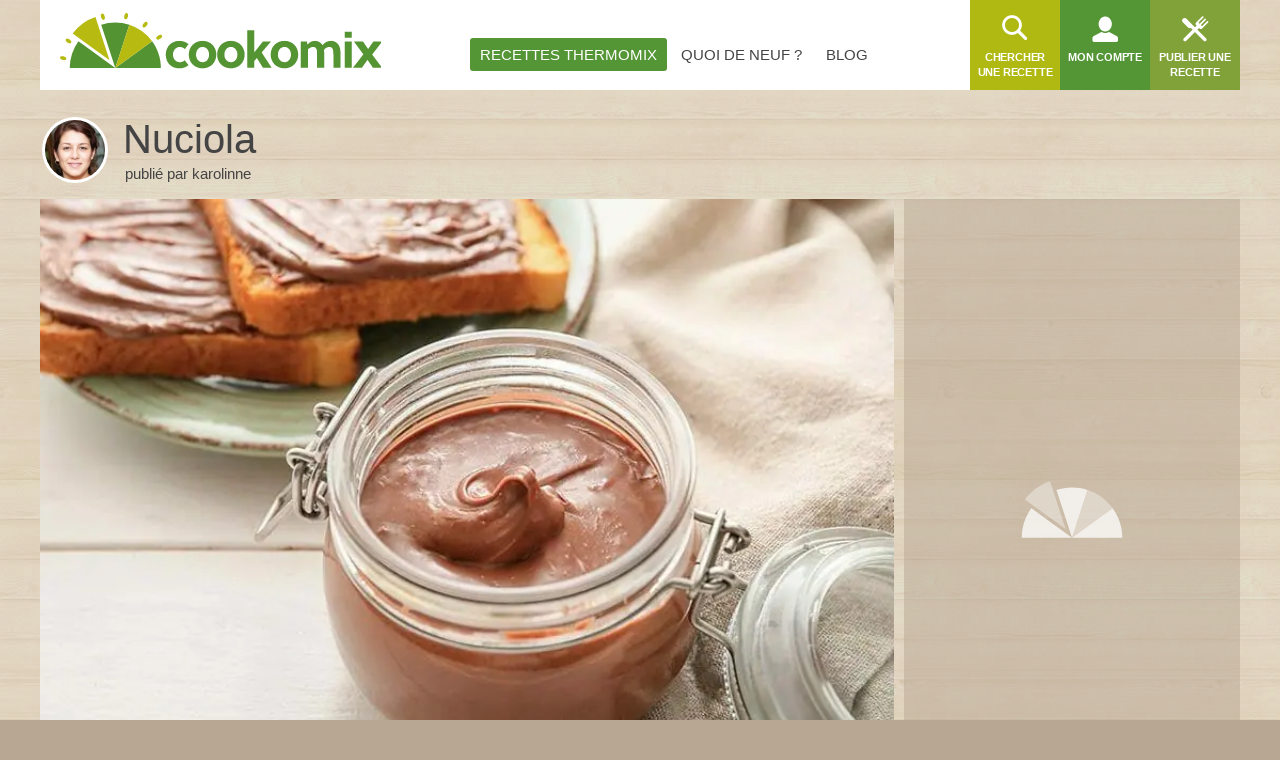

--- FILE ---
content_type: text/html; charset=utf-8
request_url: https://www.cookomix.com/recettes/nuciola-thermomix/
body_size: 28559
content:
<!DOCTYPE html><html lang="fr-FR"><head><link rel="preload" href="/fonts/4/eldorado.ttf" as="font" type="font/ttf" crossorigin="anonymous"><link rel="preload" as="image" fetchpriority="high" href="https://www.cookomix.com/wp-content/uploads/2020/05/nuciola-thermomix-480x320.jpg" media="(max-width: 480px)"><link rel="preconnect" href="https://cache.consentframework.com"><link rel="preconnect" href="https://choices.consentframework.com"> <script type="text/javascript" src="https://cache.consentframework.com/js/pa/22899/c/K6MH2/stub"></script> <script type="text/javascript" src="https://choices.consentframework.com/js/pa/22899/c/K6MH2/cmp" async></script> <style>#sd-cmp .sd-cmp-inD2m .sd-cmp-3_LLS{font-size:16px!important;font-weight:700}#sd-cmp .sd-cmp-NBjy7 .sd-cmp-1t2yR button{font-weight:unset!important}.sd-cmp-3eQpC .sd-cmp-1bquj .sd-cmp-2jmDj,.sd-cmp-1bquj .sd-cmp-W8q3F{color:#999;letter-spacing:unset!important}.sd-cmp-NBjy7 .sd-cmp-3eQpC .sd-cmp-TOv77{padding:0}.sd-cmp-1bquj{text-align:left}</style> <script>window.isTouch = typeof window !== 'undefined' && 'ontouchstart' in window;
				window.isSlowDevice = navigator.deviceMemory < 4 && window.isTouch;

				var optidigitalQueue = optidigitalQueue || {};
				optidigitalQueue.cmd = optidigitalQueue.cmd || [];

				function internalAds() {
					if (window.limitedAds) return;
					document.querySelectorAll('.AdMB').forEach(function(el) {
						if (el.classList.contains('HP1')) { hash = '#interstitial'; } else { hash = '#banner'; }
						el.innerHTML = '<div class="ad-container cxiframe"><iframe width="100%" height="100%" src="https://www.cookomix.com/app-ads/' + hash + '" frameborder="0"></iframe></div>';
					}); 
				}

				function odAds() {
					if (window.isSlowDevice) {
						internalAds();
					} else {
						var tgads = document.createElement('script');
						tgads.async = true;
						tgads.setAttribute("id", "optidigital-ad-init");
						tgads.setAttribute("config", '{"adUnit": "/114872102/cookomix.com/recette"}');
						tgads.src = '//scripts.opti-digital.com/tags/?site=cookomix';
						var taggads = document.getElementsByTagName('head')[0];
						taggads.appendChild(tgads);
					}
				}</script> <script>var CXapi = '/wp-json/cookomix/v1/';
		
		var CXdata = {
			"currentUserId": 0,
			"currentUserLogin": "0",
			"currentUserDisplayName": "0",
			"currentUserAvatar": 0,
			"currentUserRobot": "",
			"currentUserRole": 0,
			"currentPage": {"type":"Recipe","id":160349},
			"nonceActivityComment": "0",
			"nonceDeleteActivity": "0",
			"nonce": "0",
			"ajaxUrl": "https:\/\/www.cookomix.com\/wp-admin\/admin-ajax.php",
			"isCached": 1,
			"isPaged": 0,
			"JSVer": "1493",
		};
					
					window.jsVersion = '1493';</script> <link rel="preload" href="https://www.cookomix.com/assets/1337/cook.css" as="style" onload="this.onload=null;this.rel='stylesheet'" data-minify="1"><link rel="preload" href="https://www.cookomix.com/assets/1337/cook_recipe.css" as="style" onload="this.onload=null;this.rel='stylesheet'" data-minify="1"><style>@font-face{font-family:'eldorado';font-display:swap;src:url(/fonts/4/eldorado.eot);src:url('/fonts/4/eldorado.eot#iefix') format('embedded-opentype'),url(/fonts/4/eldorado.ttf) format('truetype'),url(/fonts/4/eldorado.woff) format('woff'),url(/fonts/4/eldorado.svg) format('svg');font-weight:400;font-style:normal}.ico,.icon{font-family:'eldorado';font-style:normal;font-weight:400;font-variant:normal;text-transform:none;line-height:1}body{-webkit-font-smoothing:antialiased;-moz-osx-font-smoothing:grayscale;font:15px/1.42 'Helvetica Neue',Helvetica,Arial,sans-serif;text-align:center;color:#444;word-wrap:break-word;text-rendering:optimizeLegibility;background-color:#B8A893;height:100%;position:static!important;min-width:unset!important}html,body,div,span,object,iframe,h2,h3,h4,h5,h6,p,blockquote,pre,a,abbr,address,cite,code,del,dfn,em,img,ins,q,small,strong,sub,sup,dl,dt,dd,ol,ul,li,fieldset,form,label,legend,input,table,caption,figure{border:0;margin:0;padding:0}div,span,a,li,dd,dt,form,input,article,textarea,aside{-ms-box-sizing:border-box;-moz-box-sizing:border-box;-webkit-box-sizing:border-box;-o-box-sizing:border-box;box-sizing:border-box}p{padding:0 0 15px;line-height:1.6}aside{flex:0 0 300px}.icon-search:before{content:"\e68c"}.icon-fork_2:before{content:"\e8ce"}.icon-user:before{content:"\ebbb"}.icon-list_1:before{content:"\e7c3"}.ico{display:inline-block;overflow:hidden}img,fieldset{border:0}.one-third{padding:0 10px 30px 10px;max-width:100%;width:356px}.two-third{padding:0 0 30px 10px;width:100%}.clearfix:after{content:"";display:block;clear:both}h1{font-size:30px;font-weight:400;padding:0 0 15px;margin:0}strong{font-weight:700}ul{margin:0 0 20px}ul>li{list-style:none;padding:0 0 10px 20px}.entry-content ul>li:before,.intro ul>li:before,.activity-content-desc ul li:before{content:"\2022";font-size:26px;color:#C3A379;position:absolute;top:-7px;left:0}.entry-content .activity-filters ul>li:before{content:""}ul ul{margin:10px 0 0 2px}ol{margin:0 0 20px 25px}ol li{list-style:decimal outside;padding:0 0 10px 5px}ol ol{margin:10px 0 -10px 15px}nav ul{margin:0}nav li,.widget{padding:0}nav li:before,.widget:before,.widget li:before,div.item-list-tabs ul li:before,div.cook-tabs ul li:before,#blogs-personal-li{display:none}hr{border:none;border-bottom:1px solid #ddd;padding:0;margin:0 0 30px}img{max-width:100%;height:auto}a{outline:none;text-decoration:none;color:#81a239}select{height:37px;font-size:14px;line-height:1;font-weight:400;-webkit-border-radius:3px;border-radius:3px;border:1px solid #ddd;color:#666;text-transform:initial}button,input,select,textarea{font-family:Arial,Helvetica,sans-serif;vertical-align:baseline;vertical-align:middle;outline:none}#recipe-filter-select,#activities-filter-select{padding:0 10px}.single #buddypress{content-visibility:auto;min-height:350px}.crop{margin:0 -10px}.row{margin:0}.main-nav{flex-grow:1}.main-nav ul{display:flex;z-index:5;justify-content:center}.main-nav li{text-transform:uppercase}.main-nav li a{color:#444;position:relative;top:10px;height:90px;line-height:90px}.main-nav li a span{padding:8px 10px;line-height:normal;-webkit-border-radius:3px;-moz-border-radius:3px;border-radius:3px;margin-right:4px}.user-nav li{float:left;width:90px;height:90px;font-size:11px;font-weight:600;text-transform:uppercase;text-align:center}.user-nav li a{color:#fff;float:left;width:100%;height:100%}.user-nav .ico{margin-top:14px;font-size:30px;background:none}.user-nav li a span{float:left;width:100%;padding:2px 6px 0;letter-spacing:-.2px}.user-nav .avatar,.recipe-item .avatar{border-radius:100%;display:block;box-shadow:0 0 0 3px #fff;z-index:10}.user-nav .ico.icon-menu,.user-nav .ico.icon-back{margin-top:28px;color:#C3A379}.user-nav .medium a{background:#549635}.user-nav .dark{background:#81a239}.user-nav .light{background:#b0b912}.user-nav .recipe-list-menu,.schema,.menu-mobile,.menu-nav,#recipe-mobile-category,.recipe-filter .recipe-sep,.boxed,.hiddend,.wrapper .desktophide{display:none}.user-nav li.my-account{position:relative}.user-nav-toggle,.user-nav-logo{display:none;background:white;z-index:6}.menu-nav{right:-20px;transform:translate(260px,0);-ms-transform:translate(260px,0);-moz-transform:translate(260px,0);-webkit-transform:translate(260px,0);-o-transform:translate(260px,0)}.menu-mobile{left:-20px;transform:translate(-260px,0);-ms-transform:translate(-260px,0);-moz-transform:translate(-260px,0);-webkit-transform:translate(-260px,0);-o-transform:translate(-260px,0)}.head{width:100%;z-index:20;height:90px}.head .wrap{height:100%;max-width:100%;background:#fff;display:inline-flex}.main{width:100%;display:block;min-height:500px;padding:25px 0 60px}.wrap{margin:0 auto;width:1200px;text-align:left;max-width:98%}.logo{margin:13px 0 0 20px;z-index:999;transition:none}.middle{background-color:#E2D3C0}.hidden{display:none!important}.container{display:block;width:100%;position:relative;background:#fff}.modal{width:48%;min-width:320px}.alm-reveal,.alm-preloaded{display:flex;flex-wrap:wrap;width:100%}.entry{position:relative}.entry figcaption{opacity:0;position:absolute}.entry .container{min-height:130px}.ec-stars-overlay{position:absolute;z-index:2;height:36px;right:0;top:8px;background-color:rgba(195,163,121,.6)}.ec-stars-outer{margin-top:-14px}.ec-stars-wrapper,.ec-stars-wrapper-display{font-size:0;display:inline-block;position:relative;margin-left:-5px;height:40px}.ec-stars-wrapper a,.recipe .ec-stars-wrapper a,.ec-stars-wrapper-display span{text-decoration:none;display:inline-block;font-size:32px;color:#ff0!important}.recipe-img .edit,.entry .edit{position:absolute}.flex{display:flex}.s-title h1{font:40px/1.42 'Helvetica Neue',Helvetica,Arial,sans-serif;line-height:1.2;font-weight:300;margin-top:-10px}.s-title a{color:#444}.s-title .avatar,.recipe-sidebar-author .avatar{float:left;width:60px;margin:0 8px 0 5px;box-shadow:0 0 0 3px #fff;border-radius:100%}.s-title p{line-height:1.4;padding:0 0 0 2px}.item-list-tabs ul,.cook-tabs ul{margin:0;display:flex;align-items:center}.item-list-tabs ul li a,.cook-tabs ul li{display:flex;align-items:center;justify-content:center}.item-list-tabs ul li span.count{display:none}.item-list-tabs,.cook-tabs,.recipe-sep{background:#fff;margin:0 0 25px;overflow:visible;width:100%}.item-list-tabs ul li,.cook-tabs ul li,.recipe-sep{color:#666;padding:0;background:#fff;border-right:1px solid #ddd;font-size:.85em;line-height:13px;font-weight:400;height:43px;position:relative;text-transform:uppercase;display:flex;align-items:center;flex:0 0 auto}.item-list-tabs ul li a,.item-list-tabs ul li span.count,.item-list-tabs ul li span.no-count,.recipe-sep{color:#666;float:left;padding:0 15px;width:100%;height:100%;white-space:nowrap}.item-list-tabs ul li.last{margin-left:auto}.item-list-tabs ul li.last label{padding:0 10px;font-size:15px;color:#444;line-height:32px}.wall-2c{flex:1}.avatar.letter{color:#fff}.s-title .avatar{background-color:#fff}.cookl{font-weight:700;color:#81a239}#cook-tabs-container{height:43px;margin:0 0 25px}#cook-tabs-container .cook-tabs{margin:0}.cook-tabs.my-comment ul li{flex-grow:1;text-align:center;font-weight:600;font-size:15px;text-transform:initial}.cook-tabs.recipe-nav ul li{padding:0 15px}.ai_ar_main span{float:left}.actions{height:52px;opacity:0;overflow:hidden}.line-center{display:flex;justify-content:center;width:100%}.width-auto{width:auto!important}.bottom{width:100%;border-top:1px solid #ddd;padding:20px 0 0;color:#1a1a1a}.foot,.cta{content-visibility:auto}.foot li.widget:nth-child(2){float:left}.foot li.widget:nth-child(3){float:right;width:195px}.recipe-item .container{padding:18px 10px 0!important;width:100%!important;text-align:center}.recipe-item .menu-recipe,.recipe-item [menu-recipe-toggle]{display:none}.AdMB{display:flex;align-items:center;width:100%;height:310px!important;overflow:hidden;background-color:rgba(184,168,147,.5);margin-bottom:20px}.AdMB>div{width:100%;text-align:center}.AdMB>ins{margin-bottom:20px;text-align:center}.teads-ui-components-label,.ivTrigger{display:none!important}.AdMB .ad-container>div{max-height:310px!important;overflow:hidden;min-height:unset!important}.AdMB .cxiframe{height:100%}.ivbsGeneral{margin-top:0!important;margin-bottom:0!important}ul.activity-list li.activity-ad{padding:0}body .impactify-sticky-std{display:none!important}body .impactify-commands.ext-commands>div{background-color:unset!important}.optidigital-wrapper-div{margin:0!important}.recipe-container{display:grid;display:-ms-grid;grid-template-columns:1fr 356px}.single-recipe .s-title{display:flex;align-items:center;padding-bottom:15px}.single-recipe .content-title{flex-grow:1;padding:0 0 0 10px}.single-recipe .content-title h1{margin:0;padding:0}#nutrition-ex span,#price-ex span{float:right;font-size:16px;color:#c3a379;line-height:42px;margin-right:6px}.sbs-window,.comment-search,.pmore,.nmore{display:none}.avatar.ava60{height:60px;width:60px;font-size:50px}.entry h4 a{color:#666!important}.entries h4{font-size:17px;font-weight:600;padding:0 0 16px;color:#454545;line-height:24px}.one-third .prez{margin:0 0 5px}.prez{max-width:100%;margin:0;width:100%}.single-recipe .one-third{grid-row:1 / 4;grid-column:2 / 3;-ms-grid-row:1;-ms-grid-column:2;-ms-grid-row-span:3;-ms-grid-column-span:1}.single-recipe .recipe-content{-ms-grid-row:2;-ms-grid-row-span:2}.single-recipe .recipe-img{pointer-events:none;padding-bottom:0;-ms-grid-row:1;-ms-grid-row-span:1}.single-recipe .menu-item-9 span{background:#549635;color:#fff}dl{display:inline-block;width:100%;margin:0 0 20px}dl.user,.prez{pointer-events:none}.basic dt{width:63%}.basic dd{width:37%;padding:8px 0 8px 10px}.basic span{font-family:sans-serif}.ingredients dd a{display:block;padding:8px 0 8px 10px}.ingredients dt{width:42%;font-size:14px}.ingredients dd{width:58%;background:#549635}.recipe .user dt{width:40%}.recipe .user dd{width:60%;background:#C3A379!important}.recipe dd a{color:#fff}.recipe dt{padding:0 0 0 10px;height:35px;line-height:37px;background:#fff;clear:both}.recipe dd{font-weight:600;text-align:left;color:#fff}.recipe dd,.recipe dt{float:left;margin:0 0 8px}@media (max-width:1024px){.basic dt,.ingredients dd{width:58%}.basic dd,.ingredients dt{width:42%}.one-third{width:340px}.recipe-container{grid-template-columns:1fr 340px}}@media (max-width:960px){.one-third{width:320px}.recipe-container{grid-template-columns:1fr 320px}}@media (max-width:780px){.one-third{width:100%!important;padding:0}.single-recipe .recipe-img{padding-bottom:30px}.recipe-container{display:block;grid-template-columns:unset}.single-recipe .one-third{grid-row:unset;grid-column:unset}}@media (max-width:540px){.single-recipe .s-title h1{text-align:left}.AdMB .HalfpageAd_1{display:none}}.sbs-window{display:none}.recipe .image{display:block;width:100%}.empty-activity p{background-color:#F1F1F1;height:18px;margin-bottom:10px}.empty-activity{margin-top:10px}.empty-activity.activity-inner{height:300px}.l90{width:90%}.l80{width:80%}.l70{width:70%}.l60{width:60%}.l50{width:50%}.recipe .intro,.prez .intro{pointer-events:none;width:100%;height:auto;color:#666;margin:0 0 30px;min-height:100px;background:#fff;padding:17px 20px;border:none}.recipe .intro a,.prez .intro a{pointer-events:initial}div.activity-meta{margin:15px 0 0 0}div.activity-meta a,div.activity-meta span,.activity-comments li .acomment-options a,.activity-comments li .acomment-options span{font-size:11px;background-color:#F1F1F1;font-weight:600!important;color:#8e8e8e!important;text-transform:uppercase}@media (max-width:1200px){.one-third{padding:0 0 30px 10px}.two-third{padding:0 0 30px 0}.crop{margin:0}}@media (max-width:1024px){.head .wrap{width:100%;max-width:100%}.user-nav{margin-left:auto}.user-nav ul{display:flex}.user-nav .recipe-list-menu{order:6;display:block;background:#b0b912}.user-nav .send-recipe-menu{display:none}.user-nav .my-account{order:7}.user-nav .user-nav-search{order:9;background:#81a239}.user-nav .user-nav-toggle{order:1}.user-nav .user-nav-logo{order:2}.user-nav-toggle{display:block}.main-nav{display:none}.foot li.widget:nth-child(n+2):nth-child(-n+3){width:44%;margin:0 0 0 10px;float:left}}@media (max-width:780px){.logo{width:40%;padding-top:.2em}.one-fourth,.recipe-feat.most-rated .one-fourth,.entries .recipe-item{width:50%}.user-nav li{overflow:visible}.main .item-list-tabs,.main .recipe-filter,#cook-tabs-container{margin-bottom:20px}#activities-filter-select,#recipe-filter-select{flex:1 0 180px}}@media (min-width:768px){.AdMB.HP1{height:620px!important}.AdMB.HP1 .ad-container>div{max-height:620px!important;overflow:hidden}}@media (max-width:768px){.mobilehide{display:none}.wrapper .desktophide{display:table}}@media (max-width:540px){body .impactify-style-impact{max-height:36vw!important}}@media (max-width:540px){.cookbook-container #cook-tabs-container{height:0;margin:0}.head .wrap{display:flex;flex-direction:column}.head{height:175px}.logo{height:75px;margin:2px 0 8px 0;width:100%;text-align:center}.s-title h1{font-size:32px;line-height:1;text-align:center}.logo img{margin:7px auto 0}.wrap{max-width:100%}.modal{width:98%}.one-third,.two-third{padding:0 0 15px!important}.recipe-feat.most-rated .one-fourth{width:100%}.ec-stars-outer{margin-top:-10px!important}.one-fourth,aside.one-fourth,.full-width{padding:0 0 15px!important}.actions{height:auto}.entry .container{min-height:100px}}@media (max-width:360px){.logo{height:70px;margin:5px 20px;width:auto}.head{height:170px}.user-nav{width:100%}.s-title h1{font-size:30px}.s-title p{display:none}.s-title img{width:55px}}@media (max-width:320px){.user-nav li{width:28%}.user-nav .user-nav-toggle{width:16%}}</style><meta http-equiv="Content-Type" content="text/html; charset=UTF-8"><meta name="viewport" content="width=device-width, initial-scale=1"><meta name="apple-itunes-app" content="app-id=1353826313"><title>Nuciola au Thermomix - Cookomix</title><meta name='robots' content='max-image-preview:large' /><meta name="description" content="Recette de nuciola au Thermomix. Faites ce dessert en mode pas à pas comme sur votre Thermomix !"/><link rel="canonical" href="https://www.cookomix.com/recettes/nuciola-thermomix/" /><meta property="og:locale" content="fr_FR" /><meta property="og:type" content="website" /><meta property="og:title" content="Nuciola au Thermomix" /><meta property="og:description" content="Recette de nuciola au Thermomix. Faites ce dessert en mode pas à pas comme sur votre Thermomix !" /><meta property="og:url" content="https://www.cookomix.com/recettes/nuciola-thermomix/" /><meta property="og:site_name" content="Cookomix" /><meta property="fb:app_id" content="1647928488814744" /><meta property="og:image" content="https://www.cookomix.com/wp-content/uploads/2020/05/nuciola-thermomix.jpg" /><meta property="og:image:secure_url" content="https://www.cookomix.com/wp-content/uploads/2020/05/nuciola-thermomix.jpg" /><meta property="og:image:width" content="900" /><meta property="og:image:height" content="600" /><meta name="twitter:card" content="summary_large_image" /><meta name="twitter:description" content="Recette de nuciola au Thermomix. Faites ce dessert en mode pas à pas comme sur votre Thermomix !" /><meta name="twitter:title" content="Nuciola au Thermomix - Cookomix" /><meta name="twitter:site" content="@cookomix" /><meta name="twitter:image" content="https://www.cookomix.com/wp-content/uploads/2020/05/nuciola-thermomix.jpg" /><meta name="twitter:creator" content="@cookomix" /><link rel="https://api.w.org/" href="https://www.cookomix.com/wp-json/" /><link rel="alternate" type="application/json+oembed" href="https://www.cookomix.com/wp-json/oembed/1.0/embed?url=https%3A%2F%2Fwww.cookomix.com%2Frecettes%2Fnuciola-thermomix%2F" /><link rel="alternate" type="text/xml+oembed" href="https://www.cookomix.com/wp-json/oembed/1.0/embed?url=https%3A%2F%2Fwww.cookomix.com%2Frecettes%2Fnuciola-thermomix%2F&#038;format=xml" /> <script type="text/javascript">var ajaxurl = 'https://www.cookomix.com/wp-admin/admin-ajax.php';</script> <link rel="icon" href="https://www.cookomix.com/wp-content/uploads/2016/09/cropped-favicon-90x90.png" sizes="32x32" /><link rel="icon" href="https://www.cookomix.com/wp-content/uploads/2016/09/cropped-favicon.png" sizes="192x192" /><link rel="apple-touch-icon" href="https://www.cookomix.com/wp-content/uploads/2016/09/cropped-favicon.png" /><meta name="msapplication-TileImage" content="https://www.cookomix.com/wp-content/uploads/2016/09/cropped-favicon.png" /> <script>/*! loadCSS rel=preload polyfill. [c]2017 Filament Group, Inc. MIT License */
(function(w){"use strict";if(!w.loadCSS){w.loadCSS=function(){}}
var rp=loadCSS.relpreload={};rp.support=(function(){var ret;try{ret=w.document.createElement("link").relList.supports("preload")}catch(e){ret=!1}
return function(){return ret}})();rp.bindMediaToggle=function(link){var finalMedia=link.media||"all";function enableStylesheet(){link.media=finalMedia}
if(link.addEventListener){link.addEventListener("load",enableStylesheet)}else if(link.attachEvent){link.attachEvent("onload",enableStylesheet)}
setTimeout(function(){link.rel="stylesheet";link.media="only x"});setTimeout(enableStylesheet,3000)};rp.poly=function(){if(rp.support()){return}
var links=w.document.getElementsByTagName("link");for(var i=0;i<links.length;i++){var link=links[i];if(link.rel==="preload"&&link.getAttribute("as")==="style"&&!link.getAttribute("data-loadcss")){link.setAttribute("data-loadcss",!0);rp.bindMediaToggle(link)}}};if(!rp.support()){rp.poly();var run=w.setInterval(rp.poly,500);if(w.addEventListener){w.addEventListener("load",function(){rp.poly();w.clearInterval(run)})}else if(w.attachEvent){w.attachEvent("onload",function(){rp.poly();w.clearInterval(run)})}}
if(typeof exports!=="undefined"){exports.loadCSS=loadCSS}
else{w.loadCSS=loadCSS}}(typeof global!=="undefined"?global:this))</script> <meta name="apple-mobile-web-app-capable" content="yes"><meta name="apple-mobile-web-app-status-bar-style" content="black"><meta name="apple-mobile-web-app-title" content="Cookomix"><link rel="mask-icon" href="/safari.svg" color="#549635"><link rel="apple-touch-icon" href="https://www.cookomix.com/wp-content/themes/cookomix/images/apple-touch-icon-180x180.png"><link rel="apple-touch-startup-image" href="https://www.cookomix.com/wp-content/themes/cookomix/images/splash/Default.png"><link rel="manifest" href="/manifest.json"></head><body class="bp-legacy recipe-template-default single single-recipe postid-160349 wrapper no-js"><div class="middle rocket-lazyload" data-bg="https://www.cookomix.com/wp-content/themes/cookomix/images/bgr/body.jpg"><header class="head"><div class="wrap"> <a href="https://www.cookomix.com/" title="Cookomix" class="logo"><img src="/wp-content/themes/cookomix/images/cookomix-recettes-thermomix.svg" width="321" height="66" alt="Cookomix - Recettes Thermomix" fetchpriority="high"></a><nav id="nav" class="main-nav"><ul id="menu-cookomix" class=""><li id="menu-item-9" class="menu-item menu-item-type-post_type menu-item-object-page menu-item-9"><a href="https://www.cookomix.com/recettes-thermomix/"><span>Recettes Thermomix</span></a></li><li id="menu-item-68" class="menu-item menu-item-type-post_type menu-item-object-page menu-item-68"><a href="https://www.cookomix.com/quoi-de-neuf/"><span>Quoi de neuf ?</span></a></li><li id="menu-item-71" class="menu-item menu-item-type-custom menu-item-object-custom menu-item-71"><a href="/blog/"><span>Blog</span></a></li></ul></nav><nav class="user-nav"><ul><li class="nav-toggle user-nav-toggle"><i class="ico icon-menu"></i></li><li class="nav-toggle user-nav-logo"><img src="data:image/svg+xml,%3Csvg%20xmlns='http://www.w3.org/2000/svg'%20viewBox='0%200%20110%2026'%3E%3C/svg%3E" data-lazy-src="/wp-content/themes/cookomix/images/logo-mobile.png" width="110" height="26" alt="Recettes Thermomix gratuites"></li><li class="dark recipe-list-menu"><a href="/recettes-thermomix/" title="Recettes Thermomix"><i class="ico icon-list_1"></i> <span>Recettes Thermomix</span></a></li><li class="light user-nav-search"> <a href="https://www.cookomix.com/recherche/" id="search-recipe" title="Chercher une recette"> <i class="ico icon-search"></i> <span>Chercher une recette</span> </a></li><li class="medium my-account"><a  href="https://www.cookomix.com/se-connecter/" title="Mon compte"><i class="ico icon-user"></i><span>Mon compte</span></a></li><li class="dark send-recipe-menu"><a href="https://www.cookomix.com/se-connecter/" title="Publier une recette"><i class="ico icon-fork_2"></i> <span>Publier une recette</span></a></li></ul></nav></div></header><main class="main wrap "> <script type="application/ld+json">{"@context":"https:\/\/schema.org","@type":"BreadcrumbList","itemListElement":[{"@type":"ListItem","position":1,"name":"Recettes Thermomix","item":"https:\/\/www.cookomix.com\/recettes-thermomix\/"},{"@type":"ListItem","position":2,"name":"Dessert Thermomix","item":"https:\/\/www.cookomix.com\/recettes\/type-plat\/dessert\/"},{"@type":"ListItem","position":3,"name":"Nuciola au Thermomix"}]}</script><script type="application/ld+json">{"@context":"https:\/\/schema.org","@type":"Recipe","name":"Nuciola au thermomix","image":"https:\/\/www.cookomix.com\/wp-content\/uploads\/2020\/05\/nuciola-thermomix-800x600.jpg","author":{"@type":"Person","name":"karolinne"},"datePublished":"2020-05-26","dateModified":"2022-05-05","description":"Le Nuciolla, une p\u00e2te \u00e0 tartiner produite en Corse, est pour beaucoup la vraie alternative au Nutella : pas d'huile de palme et surtout 34 % de noisettes corses de Cervione contre 13% dans le Nutella...\r\nLe Nuciolla a une texture de p\u00e2te plus \u00e9paisse et plus go\u00fbteuse pour laquelle on craque sans h\u00e9siter. Seul petit soucis, son prix ... il faut compter 4,90 \u20ac pour 200 grammes de cette pate \u00e0 tartiner quand son concurrent se vend 3 euros pour 400 grammes.\r\n\r\nLa recette du Nutella\u00a0de Karine \u00e9tant pr\u00e9sente sur Cookomix depuis longtemps, il me fallait absolument absolument vous partager celle ci. Voici donc la pr\u00e9paration qui se rapproche \u00e0 mon sens du Nuciola, une recette inspir\u00e9e de celle du Chef Christophe Michalak qui propose la m\u00eame quantit\u00e9 de noisettes que cette p\u00e2te \u00e0 tartiner Corse (voir m\u00eame un peu plus puisqu'on est exactement \u00e0 36 %). Au final on se retrouve avec la combinaison de 2 pr\u00e9parations : Le pralin\u00e9 et le Gianduja. Si la recette est au final un peu longue \u00e0 pr\u00e9parer elle n'en est pas moins vraiment \u00e0 tomber et vous ne regrettez pas le temps investi !\r\n\r\nAvec les proportions donn\u00e9es vous obtiendrez environ 750 grammes de p\u00e2te \u00e0 tartiner et il faut bien cela pour ne pas \u00eatre vite en rupture :)","recipeCuisine":"Monde","prepTime":"PT35M","cookTime":"PT57M","recipeYield":"1","recipeCategory":"Dessert","nutrition":{"@type":"NutritionInformation","calories":"513 kcal"},"aggregateRating":{"@type":"AggregateRating","ratingValue":4.84,"bestRating":5,"ratingCount":"189"},"recipeIngredient":["Noisettes - 270 grammes","Sucre en poudre - 120 grammes","Eau - 3 cuill\u00e8res \u00e0 soupe","Gousse de vanille - 0.5 ","Sel - 1 pinc\u00e9e","Huile de noisettes - 1 cuill\u00e8re \u00e0 caf\u00e9","Sucre en poudre - 120 grammes","Chocolat au lait - 150 grammes","Lait en poudre demi-\u00e9cr\u00e9m\u00e9 - 25 grammes","Cacao en poudre non sucr\u00e9 - 10 grammes"],"recipeInstructions":[{"@type":"HowToStep","name":"Pr\u00e9chauffage du four","text":"Pr\u00e9chauffer le four \u00e0 180\u00b0C.","url":"https:\/\/www.cookomix.com\/recettes\/nuciola-thermomix\/#sbs-1"},{"@type":"HowToStep","name":"Ajout d'ingr\u00e9dient","text":"Mettre 270 grammes de noisettes \u00e9mond\u00e9es sur une feuille de papier cuisson dans le bol du Thermomix.","url":"https:\/\/www.cookomix.com\/recettes\/nuciola-thermomix\/#sbs-2"},{"@type":"HowToStep","name":"Mise au four","text":"Mettre dans le four pendant 15 min \u00e0 180\u00b0C.","url":"https:\/\/www.cookomix.com\/recettes\/nuciola-thermomix\/#sbs-3"},{"@type":"HowToStep","name":"Mise de cot\u00e9","text":"R\u00e9server.","url":"https:\/\/www.cookomix.com\/recettes\/nuciola-thermomix\/#sbs-4"},{"@type":"HowToStep","name":"Ajout d'ingr\u00e9dient","text":"Mettre 120 grammes de sucre en poudre dans une po\u00eale dans le bol du Thermomix.","url":"https:\/\/www.cookomix.com\/recettes\/nuciola-thermomix\/#sbs-5"},{"@type":"HowToStep","name":"Ajout d'ingr\u00e9dient","text":"Mettre 3 cuill\u00e8res \u00e0 soupe d'eau dans une po\u00eale dans le bol du Thermomix.","url":"https:\/\/www.cookomix.com\/recettes\/nuciola-thermomix\/#sbs-6"},{"@type":"HowToStep","name":"Ajout d'ingr\u00e9dient","text":"Mettre \u00bd gousse de vanille coup\u00e9e en deux dans une po\u00eale dans le bol du Thermomix.","url":"https:\/\/www.cookomix.com\/recettes\/nuciola-thermomix\/#sbs-7"},{"@type":"HowToStep","name":"Ajout d'ingr\u00e9dient","text":"Mettre 1 pinc\u00e9e de sel dans une po\u00eale dans le bol du Thermomix.","url":"https:\/\/www.cookomix.com\/recettes\/nuciola-thermomix\/#sbs-8"},{"@type":"HowToStep","name":"Pr\u00e9cisions","text":"Amener la temp\u00e9rature \u00e0 115\u00b0C (si vous n'avez pas de thermom\u00e8tre, c'est le moment o\u00f9 le sirop de sucre fait des bulles sur toute sa surface dans la po\u00eale).","url":"https:\/\/www.cookomix.com\/recettes\/nuciola-thermomix\/#sbs-9"},{"@type":"HowToStep","name":"Pr\u00e9cisions","text":"Ajouter les noisettes grill\u00e9es dans le sirop de sucre fr\u00e9missant et continuer de chauffer \u00e0 feu moyen.","url":"https:\/\/www.cookomix.com\/recettes\/nuciola-thermomix\/#sbs-10"},{"@type":"HowToStep","name":"Pr\u00e9cisions","text":"Laisser caram\u00e9liser sur feu moyen tout en remuant sans arr\u00eat. Le sirop de sucre va recristalliser et sabler autour des noisettes pour ensuite redevenir caramel blond, couper la cuisson \u00e0 ce moment l\u00e0.","url":"https:\/\/www.cookomix.com\/recettes\/nuciola-thermomix\/#sbs-11"},{"@type":"HowToStep","name":"Pr\u00e9cisions","text":"Verser le tout sur une feuille de papier cuisson, \u00e9taler rapidement la preparation et laisser refroidir.","url":"https:\/\/www.cookomix.com\/recettes\/nuciola-thermomix\/#sbs-12"},{"@type":"HowToStep","name":"Pr\u00e9cisions","text":"Casser votre pr\u00e9paration refroidie en morceaux pas trop gros.","url":"https:\/\/www.cookomix.com\/recettes\/nuciola-thermomix\/#sbs-13"},{"@type":"HowToStep","name":"Pr\u00e9cisions","text":"Pr\u00e9lever la gousse de vanille fendue et 120 grammes de noisettes caram\u00e9lis\u00e9es refroidies, les casser en morceaux pas trop gros et les ajouter dans le bol du Thermomix.","url":"https:\/\/www.cookomix.com\/recettes\/nuciola-thermomix\/#sbs-14"},{"@type":"HowToStep","name":"Ajout du couvercle","text":"Ajoutez le couvercle avec le gobelet doseur","url":"https:\/\/www.cookomix.com\/recettes\/nuciola-thermomix\/#sbs-15"},{"@type":"HowToStep","name":"Programmation du Thermomix","text":"Pulv\u00e9riser 10 sec\/vitesse 10.","url":"https:\/\/www.cookomix.com\/recettes\/nuciola-thermomix\/#sbs-16"},{"@type":"HowToStep","name":"Pr\u00e9cisions","text":"Racler les parois du bol avec la spatule","url":"https:\/\/www.cookomix.com\/recettes\/nuciola-thermomix\/#sbs-17"},{"@type":"HowToStep","name":"Ajout d'ingr\u00e9dient","text":"Mettre 1 cuill\u00e8re \u00e0 caf\u00e9 d'huile de noisettes dans le bol du Thermomix.","url":"https:\/\/www.cookomix.com\/recettes\/nuciola-thermomix\/#sbs-18"},{"@type":"HowToStep","name":"Ajout du couvercle","text":"Ajoutez le couvercle avec le gobelet doseur","url":"https:\/\/www.cookomix.com\/recettes\/nuciola-thermomix\/#sbs-19"},{"@type":"HowToStep","name":"Programmation du Thermomix","text":"M\u00e9langer 45 sec\/vitesse 6.5.","url":"https:\/\/www.cookomix.com\/recettes\/nuciola-thermomix\/#sbs-20"},{"@type":"HowToStep","name":"Pr\u00e9cisions","text":"Les noisettes ne contiennent pas toutes la m\u00eame quantit\u00e9 d\u2019huile ne pas h\u00e9siter \u00e0 prolonger le mixage par \u00e9tape de 5 secondes jusqu\u2019\u00e0 l\u2019obtention d\u2019une p\u00e2te cr\u00e9meuse.","url":"https:\/\/www.cookomix.com\/recettes\/nuciola-thermomix\/#sbs-21"},{"@type":"HowToStep","name":"Mise de cot\u00e9","text":"R\u00e9server.","url":"https:\/\/www.cookomix.com\/recettes\/nuciola-thermomix\/#sbs-22"},{"@type":"HowToStep","name":"Pr\u00e9cisions","text":"Laver et s\u00e9cher le bol du Thermomix.","url":"https:\/\/www.cookomix.com\/recettes\/nuciola-thermomix\/#sbs-23"},{"@type":"HowToStep","name":"Ajout d'ingr\u00e9dient","text":"Mettre 120 grammes de sucre en poudre dans le bol du Thermomix.","url":"https:\/\/www.cookomix.com\/recettes\/nuciola-thermomix\/#sbs-24"},{"@type":"HowToStep","name":"Ajout du couvercle","text":"Ajoutez le couvercle avec le gobelet doseur","url":"https:\/\/www.cookomix.com\/recettes\/nuciola-thermomix\/#sbs-25"},{"@type":"HowToStep","name":"Programmation du Thermomix","text":"Pulv\u00e9riser 10 sec\/vitesse 10.","url":"https:\/\/www.cookomix.com\/recettes\/nuciola-thermomix\/#sbs-26"},{"@type":"HowToStep","name":"Pr\u00e9cisions","text":"Ajouter les 150 grammes de noisettes restantes.","url":"https:\/\/www.cookomix.com\/recettes\/nuciola-thermomix\/#sbs-27"},{"@type":"HowToStep","name":"Ajout du couvercle","text":"Ajoutez le couvercle avec le gobelet doseur","url":"https:\/\/www.cookomix.com\/recettes\/nuciola-thermomix\/#sbs-28"},{"@type":"HowToStep","name":"Programmation du Thermomix","text":"Pulv\u00e9riser 30 sec\/vitesse 10.","url":"https:\/\/www.cookomix.com\/recettes\/nuciola-thermomix\/#sbs-29"},{"@type":"HowToStep","name":"Pr\u00e9cisions","text":"Racler les parois du bol avec la spatule","url":"https:\/\/www.cookomix.com\/recettes\/nuciola-thermomix\/#sbs-30"},{"@type":"HowToStep","name":"Ajout du couvercle","text":"Ajoutez le couvercle avec le gobelet doseur","url":"https:\/\/www.cookomix.com\/recettes\/nuciola-thermomix\/#sbs-31"},{"@type":"HowToStep","name":"Programmation du Thermomix","text":"M\u00e9langer 30 sec\/vitesse 8.","url":"https:\/\/www.cookomix.com\/recettes\/nuciola-thermomix\/#sbs-32"},{"@type":"HowToStep","name":"Pr\u00e9cisions","text":"Racler les parois du bol avec la spatule","url":"https:\/\/www.cookomix.com\/recettes\/nuciola-thermomix\/#sbs-33"},{"@type":"HowToStep","name":"Ajout du couvercle","text":"Ajoutez le couvercle avec le gobelet doseur","url":"https:\/\/www.cookomix.com\/recettes\/nuciola-thermomix\/#sbs-34"},{"@type":"HowToStep","name":"Programmation du Thermomix","text":"M\u00e9langer 1 min 10 sec\/vitesse 6.","url":"https:\/\/www.cookomix.com\/recettes\/nuciola-thermomix\/#sbs-35"},{"@type":"HowToStep","name":"Pr\u00e9cisions","text":"Racler les parois du bol avec la spatule","url":"https:\/\/www.cookomix.com\/recettes\/nuciola-thermomix\/#sbs-36"},{"@type":"HowToStep","name":"Ajout d'ingr\u00e9dient","text":"Ajouter 150 grammes de chocolat au lait coup\u00e9s en morceaux dans le bol du Thermomix.","url":"https:\/\/www.cookomix.com\/recettes\/nuciola-thermomix\/#sbs-37"},{"@type":"HowToStep","name":"Ajout du couvercle","text":"Ajoutez le couvercle avec le gobelet doseur","url":"https:\/\/www.cookomix.com\/recettes\/nuciola-thermomix\/#sbs-38"},{"@type":"HowToStep","name":"Programmation du Thermomix","text":"Chauffer 6 min\/50\u00b0C\/vitesse 1.","url":"https:\/\/www.cookomix.com\/recettes\/nuciola-thermomix\/#sbs-39"},{"@type":"HowToStep","name":"Pr\u00e9cisions","text":"Ajouter le pralin\u00e9 de noisettes pr\u00e9c\u00e9demment r\u00e9serv\u00e9 dans le bol du Thermomix.","url":"https:\/\/www.cookomix.com\/recettes\/nuciola-thermomix\/#sbs-40"},{"@type":"HowToStep","name":"Ajout d'ingr\u00e9dient","text":"Ajouter 25 grammes de lait en poudre demi-\u00e9cr\u00e9m\u00e9 dans le bol du Thermomix.","url":"https:\/\/www.cookomix.com\/recettes\/nuciola-thermomix\/#sbs-41"},{"@type":"HowToStep","name":"Ajout d'ingr\u00e9dient","text":"Ajouter 10 grammes de cacao en poudre non sucr\u00e9 dans le bol du Thermomix.","url":"https:\/\/www.cookomix.com\/recettes\/nuciola-thermomix\/#sbs-42"},{"@type":"HowToStep","name":"Ajout du couvercle","text":"Ajoutez le couvercle avec le gobelet doseur","url":"https:\/\/www.cookomix.com\/recettes\/nuciola-thermomix\/#sbs-43"},{"@type":"HowToStep","name":"Programmation du Thermomix","text":"M\u00e9langer 40 sec\/vitesse 7.","url":"https:\/\/www.cookomix.com\/recettes\/nuciola-thermomix\/#sbs-44"},{"@type":"HowToStep","name":"Pr\u00e9cisions","text":"Si la p\u00e2te vous semble trop \u00e9paisse vous pouvez l'allonger avec une cuill\u00e8re \u00e0 caf\u00e9 d'huile de noisettes (ou d'huile neutre).","url":"https:\/\/www.cookomix.com\/recettes\/nuciola-thermomix\/#sbs-45"}],"keywords":"P\u00e2te \u00e0 tartiner au chocolat, P\u00e2te \u00e0 tartiner Michalak, Confiseries, Sans gluten"}</script> <script>window.recipeId = 160349;
	window.addToFavoritesText = '<i class="ico icon-favorite"></i><span>Ajouter dans vos favoris</span>';
	window.removeFromFavoritesText = '<i class="ico icon-favorite"></i><span>Supprimer de vos favoris</span>';
	window.addToFavoritesItem = '<li id="menu-cookbook-recipe-160349" style="display:none;"><a href="https://www.cookomix.com/recettes/nuciola-thermomix/"><img alt="Nuciola" width="45" height="45" src="https://www.cookomix.com/wp-content/uploads/2020/05/nuciola-thermomix-90x90.jpg"><span>Nuciola</span></a></li>';
	window.removeFromShoppingListText = '<i class="ico icon-shopping_cart_2"></i><span>Retirer de votre liste de courses</span>';
	window.addToShoppingListText = '<i class="ico icon-shopping_cart_2"></i><span>Ajouter à votre liste de courses</span>';</script> <article class="recipe"><header class="s-title"> <a href="https://www.cookomix.com/membres/karolinne/"><img src="https://www.cookomix.com/wp-content/uploads/avatars/328965/5e53d6854e68e-bpthumb.jpg" class="avatar user-328965-avatar avatar-60 photo" width="60" height="60" alt="Illustration du profil de karolinne" nolazy /></a><div class="content-title"><h1 class="entry-title">Nuciola</h1><p>publié par <a href="https://www.cookomix.com/membres/karolinne/">karolinne</a></p></div></header><div id="recipe-160349" class="recipe-container crop"><div class="recipe-img two-third"> <picture> <source media="(max-width: 480px)" fetchpriority="high" width="480" height="320" srcset="https://www.cookomix.com/wp-content/uploads/2020/05/nuciola-thermomix-480x320.jpg"> <img class="image" src="https://www.cookomix.com/wp-content/uploads/2020/05/nuciola-thermomix-800x600.jpg" width="800" height="600" alt="Nuciola au Thermomix" fetchpriority="high"> </picture></div><div id="sidebar" class="entry-header one-third"><div class="AdMB HP1 GS_9 mobilehide"><div class="ad-container"><div class="HalfpageAd_1"></div></div></div><dl class="basic prez"><dt>Préparation</dt><dd>35 min</dd><dt>Durée totale</dt><dd>57 min</dd><dt>Difficulté</dt><dd>facile</dd><dt>Nombre de parts</dt><dd>1 portion</dd><dt id="price-ex">Coût de la recette</dt><dd class="price-ex"><span>≈ </span>10.72 €</dd><dt id="nutrition-ex">Calories pour 100g<span>▼</span></dt><dd>513 kcal</dd><dt class="nmore">Lipides</dt><dd class="nmore">31.3 g</dd><dt class="nmore">Acides gras saturés</dt><dd class="nmore"> 6.3 g</dd><dt class="nmore">Glucides</dt><dd class="nmore">55.2 g</dd><dt class="nmore">Sucres</dt><dd class="nmore">49 g</dd><dt class="nmore">Fibres</dt><dd class="nmore">5.2 g</dd><dt class="nmore">Protéines</dt><dd class="nmore">8.8 g</dd><dt class="nmore">Charge Glycémique</dt><dd class="nmore">élevée</dd></dl><dl class="basic user"><dt>Recette pour</dt><dd>Thermomix TM31, TM5, TM6 et TM7</dd><dt>Note</dt><dd><div class="ec-stars-outer"><div class="ec-stars-wrapper-display" data-post-id="160349"><div class="ec-stars-overlay" style="width: 3.2804232804233%"></div> <span>&#9733;</span> <span>&#9733;</span> <span>&#9733;</span> <span>&#9733;</span> <span>&#9733;</span></div><div class="ec-stars-value"> <span class="ec-stars-rating-value"> 4.84 </span> / <span>5</span> (<span class="ec-stars-rating-count">189</span> notes)</div></div></dd></dl><div class="sbs-row-btn"><h2 class="button big noselect"><a href="/se-connecter/">Se connecter pour afficher la recette comme sur son Thermomix</a></h2></div><div class="AdMB GS_9"><div class="ad-container"><div style="display:none;" class="Rectangle_1"></div><div style="display:none;" class="Mobile_Pos1"></div></div></div><h2 class="ribbon ingredients">Le praliné de noisettes</h2><dl class="ingredients"><dt>270 grammes</dt><dd><a href="https://www.cookomix.com/recettes/ingredients/noisettes/">Noisettes</a></dd><dt>120 grammes</dt><dd><a href="https://www.cookomix.com/recettes/ingredients/sucre-en-poudre/">Sucre en poudre</a></dd><dt>3 cuillères à soupe</dt><dd><a href="https://www.cookomix.com/recettes/ingredients/eau/">Eau</a></dd><dt>0.5</dt><dd><a href="https://www.cookomix.com/recettes/ingredients/gousses-de-vanille/">Gousse de vanille</a></dd><dt>1 pincée</dt><dd><a href="https://www.cookomix.com/recettes/ingredients/sel/">Sel</a></dd><dt>1 cuillère à café</dt><dd><a href="https://www.cookomix.com/recettes/ingredients/huile-de-noisettes/">Huile de noisettes</a></dd></dl><h2 class="ribbon ingredients">Le gianduja lait noisettes</h2><dl class="ingredients"><dt>120 grammes</dt><dd><a href="https://www.cookomix.com/recettes/ingredients/sucre-en-poudre/">Sucre en poudre</a></dd><dt>150 grammes</dt><dd><a href="https://www.cookomix.com/recettes/ingredients/chocolat-au-lait/">Chocolat au lait</a></dd></dl><h2 class="ribbon ingredients">Le Nuciola</h2><dl class="ingredients"><dt>25 grammes</dt><dd><a href="https://www.cookomix.com/recettes/ingredients/lait-en-poudre/">Lait en poudre demi-écrémé</a></dd><dt>10 grammes</dt><dd><a href="https://www.cookomix.com/recettes/ingredients/cacao-amer/">Cacao en poudre non sucré</a></dd></dl><div class="recipe-themes"> <a href="https://www.cookomix.com/recettes/type-plat/dessert/" class="recipe-theme meal-course">Dessert</a><a href="https://www.cookomix.com/recettes/categories/confiseries/" class="recipe-theme category">Confiseries</a><a href="https://www.cookomix.com/recettes/profil/sans-gluten/" class="recipe-theme profile">Sans gluten</a><div class="related-recipes entries most-rated"><ul><li class="widget widget-sidebar"><h3>Vous pourriez aussi aimer :</h3></li></ul><div class="entry recipe-item" id="636"> <a href="https://www.cookomix.com/recettes/nutella-thermomix/" class="thumb"><img src="data:image/svg+xml,%3Csvg%20xmlns='http://www.w3.org/2000/svg'%20viewBox='0%200%20278%20185'%3E%3C/svg%3E" data-lazy-src="https://www.cookomix.com/wp-content/uploads/2016/05/nutella-thermomix-278x185.jpg" width="278" height="185" alt="Nutella au Thermomix"></a><div class="container"><h4> <a href="https://www.cookomix.com/recettes/nutella-thermomix/">Nutella</a></h4><div class="actions"><div class="action-block action-block-note"><div class="ec-stars-outer"><div class="ec-stars-wrapper-display" data-post-id="636"><div class="ec-stars-overlay" style="width: 2.4986361156574%"></div> <span>&#9733;</span> <span>&#9733;</span> <span>&#9733;</span> <span>&#9733;</span> <span>&#9733;</span></div><div class="ec-stars-value action-text"> <span class="ec-stars-rating-count">5499</span> notes</div></div></div></div></div></div><div class="entry recipe-item" id="398"> <a href="https://www.cookomix.com/recettes/gaufres-thermomix/" class="thumb"><img src="data:image/svg+xml,%3Csvg%20xmlns='http://www.w3.org/2000/svg'%20viewBox='0%200%20278%20185'%3E%3C/svg%3E" data-lazy-src="https://www.cookomix.com/wp-content/uploads/2016/04/gauffres-thermomix-278x185.jpg" width="278" height="185" alt="Gaufres au Thermomix"></a><div class="container"><h4> <a href="https://www.cookomix.com/recettes/gaufres-thermomix/">Gaufres</a></h4><div class="actions"><div class="action-block action-block-note"><div class="ec-stars-outer"><div class="ec-stars-wrapper-display" data-post-id="398"><div class="ec-stars-overlay" style="width: 1.8809034907598%"></div> <span>&#9733;</span> <span>&#9733;</span> <span>&#9733;</span> <span>&#9733;</span> <span>&#9733;</span></div><div class="ec-stars-value action-text"> <span class="ec-stars-rating-count">2435</span> notes</div></div></div></div></div></div><div class="entry recipe-item" id="238"> <a href="https://www.cookomix.com/recettes/pate-a-crepes-thermomix/" class="thumb"><img src="data:image/svg+xml,%3Csvg%20xmlns='http://www.w3.org/2000/svg'%20viewBox='0%200%20278%20185'%3E%3C/svg%3E" data-lazy-src="https://www.cookomix.com/wp-content/uploads/2016/03/pates-a-crepes-278x185.jpg" width="278" height="185" alt="Pâte à crêpes au Thermomix"></a><div class="container"><h4> <a href="https://www.cookomix.com/recettes/pate-a-crepes-thermomix/">Pâte à crêpes</a></h4><div class="actions"><div class="action-block action-block-note"><div class="ec-stars-outer"><div class="ec-stars-wrapper-display" data-post-id="238"><div class="ec-stars-overlay" style="width: 1.6589861751152%"></div> <span>&#9733;</span> <span>&#9733;</span> <span>&#9733;</span> <span>&#9733;</span> <span>&#9733;</span></div><div class="ec-stars-value action-text"> <span class="ec-stars-rating-count">3038</span> notes</div></div></div></div></div></div></div></div><div class="sticky"><div id="recipe-action" class="recipe"><div class="fab direct shoppinglist" data-subitem="4"><a class="disabled" href="https://www.cookomix.com/se-connecter/"><i class="ico icon-shopping_cart_2"></i> <span>Ajouter à votre liste de courses</span></a></div><div class="fab direct planning" data-subitem="3"><a class="disabled" href="https://www.cookomix.com/se-connecter/"><i class="ico icon-calendar"></i> <span>Ajouter à votre planning</span></a></div> <script>function printRedirect() {
																						var txt;
												var r = confirm("La nouvelle fonction d'impression des recettes est une fonctionnalité reservée aux membres Premium ! Cliquez sur OK pour en savoir plus.");
												if (r == true) {
													window.location = "https://www.cookomix.com/blog/cookomix-premium/";
												}
																				}</script> <div class="fab direct print" data-subitem="1"> <a class="disabled" rel="nofollow" onclick="printRedirect()" href="#"><i class="ico icon-print"></i> <span>Imprimer la recette</span></a></div></div><div class="AdMB HP2 GS_9"><div class="ad-container"><div style='display:none;' class="Rectangle_2"></div><div style='display:none;' class="Mobile_Pos2"></div></div></div><div class="shopping widget"><h4>Recommandé pour cette recette :</h4><ul class="articles_latest"><li><a href="https://www.amazon.fr/dp/B07DJ9SQQ5?tag=cookoo-21&amp;linkCode=ogi&amp;th=1&amp;psc=1" rel="noreferrer noopener" target="_blank"><span class="product-image"><img src="[data-uri]" width="90" height="90" data-lazy-src="https://m.media-amazon.com/images/I/41BrNEFM5UL._SL160_.jpg" class="product-photo" alt="MAÎTRE PRUNILLE - Noisettes Décortiquées BIO - Fruits Secs Pour ... sur Amazon"></span><span class="title">MAÎTRE PRUNILLE - Noisettes Décortiquées BIO - Fruits Secs Pour ... sur Amazon</span><span class="price">4.94€</span></a></li><li><a href="https://www.amazon.fr/dp/B091D6RC2P?tag=cookoo-21&amp;linkCode=ogi&amp;th=1&amp;psc=1" rel="noreferrer noopener" target="_blank"><span class="product-image"><img src="[data-uri]" width="90" height="90" data-lazy-src="https://m.media-amazon.com/images/I/318C9AphW6L._SL160_.jpg" class="product-photo" alt="Gousses de Vanille Bourbon de Madagascar - 10 Gousses de ... sur Amazon"></span><span class="title">Gousses de Vanille Bourbon de Madagascar - 10 Gousses de ... sur Amazon</span><span class="price">7.59€</span></a></li><li><a href="https://www.amazon.fr/dp/B08J1J7ZLK?tag=cookoo-21&amp;linkCode=ogi&amp;th=1&amp;psc=1" rel="noreferrer noopener" target="_blank"><span class="product-image"><img src="[data-uri]" width="90" height="90" data-lazy-src="https://m.media-amazon.com/images/I/41IjS9nAn1L._SL160_.jpg" class="product-photo" alt="Huile de Noisette 25cl - 100% Française - Production artisanale sur Amazon"></span><span class="title">Huile de Noisette 25cl - 100% Française - Production artisanale sur Amazon</span><span class="price">10.95€</span></a></li><li><a href="https://www.amazon.fr/dp/B00M423I92?tag=cookoo-21&amp;linkCode=ogi&amp;th=1&amp;psc=1" rel="noreferrer noopener" target="_blank"><span class="product-image"><img src="[data-uri]" width="90" height="90" data-lazy-src="https://m.media-amazon.com/images/I/41v99iS7RHL._SL160_.jpg" class="product-photo" alt="Sevenhills Wholefoods Poudre De Cacao Bio 1kg sur Amazon"></span><span class="title">Sevenhills Wholefoods Poudre De Cacao Bio 1kg sur Amazon</span><span class="price">32.99€</span></a></li></ul></div></div></div><div class="recipe-content two-third"><div class="intro"><p>Le Nuciolla, une pâte à tartiner produite en Corse, est pour beaucoup la vraie alternative au Nutella : pas d&rsquo;huile de palme et surtout 34 % de noisettes corses de Cervione contre 13% dans le Nutella&#8230;<br /> Le Nuciolla a une texture de pâte plus épaisse et plus goûteuse pour laquelle on craque sans hésiter. Seul petit soucis, son prix &#8230; il faut compter 4,90 € pour 200 grammes de cette pate à tartiner quand son concurrent se vend 3 euros pour 400 grammes.</p><p>La <a href="https://www.cookomix.com/recettes/nutella-thermomix/">recette du Nutella</a> de Karine étant présente sur Cookomix depuis longtemps, il me fallait absolument absolument vous partager celle ci. Voici donc la préparation qui se rapproche à mon sens du Nuciola, une recette inspirée de celle du Chef Christophe Michalak qui propose la même quantité de noisettes que cette pâte à tartiner Corse (voir même un peu plus puisqu&rsquo;on est exactement à 36 %). Au final on se retrouve avec la combinaison de 2 préparations : Le <a href="https://www.cookomix.com/recettes/pate-de-praline-thermomix/">praliné</a> et le <a href="https://www.cookomix.com/recettes/gianduja-thermomix/">Gianduja</a>. Si la recette est au final un peu longue à préparer elle n&rsquo;en est pas moins vraiment à tomber et vous ne regrettez pas le temps investi !</p><p>Avec les proportions données vous obtiendrez environ 750 grammes de pâte à tartiner et il faut bien cela pour ne pas être vite en rupture 🙂</p> <span class="msgbox-title msgbox-astuce">Astuce</span><div class="msgbox msgbox-astuce">Si vous ne trouvez pas de noisettes émondées, il suffira à la sortie du four de bien les faire rouler à l'intérieur d'un tamis, ou, à défaut, d'un torchon propre pour enlever la peau.</div><span class="msgbox-title msgbox-astuce">Astuce</span><div class="msgbox msgbox-astuce">La poudre de lait est indispensable. On ne peut pas la remplacer par du lait, et elle n'est pas facultative. Elle permet, en plus d'apporter du goût, d'absorber l'humidité, c'est pour cela qu'on ajoute cet ingrédient sec.</div><span class="msgbox-title msgbox-astuce">Astuce</span><div class="msgbox msgbox-astuce">Vous pourrez conserver cette pâte à tartiner pendant plusieurs mois, dans un bocal bien fermé, à température ambiante.</div></div><div class="AdMB GS_4"><div class="ad-container"><div style='display:none;' class="Content_1"></div><div style='display:none;' class="Mobile_Pos3"></div></div></div><div class="instructions dsb-select"><h2 class="ribbon ingredients step-title">Le praliné de noisettes</h2><ol start="1" style="counter-reset: li 0;"><li>Préchauffer le four à 180°C.</li><li>Mettre 270 grammes de noisettes émondées sur une feuille de papier cuisson.</li><li>Mettre dans le four pendant 15 min à 180°C.</li><li>Réserver.</li><li>Mettre 120 grammes de sucre en poudre, 3 cuillères à soupe d'eau, ½ gousse de vanille coupée en deux et 1 pincée de sel dans une poêle.</li><li>Amener la température à 115°C (si vous n'avez pas de thermomètre, c'est le moment où le sirop de sucre fait des bulles sur toute sa surface dans la poêle).</li><li>Ajouter les noisettes grillées dans le sirop de sucre frémissant et continuer de chauffer à feu moyen.</li><li>Laisser caraméliser sur feu moyen tout en remuant sans arrêt. Le sirop de sucre va recristalliser et sabler autour des noisettes pour ensuite redevenir caramel blond, couper la cuisson à ce moment là.</li><li>Verser le tout sur une feuille de papier cuisson, étaler rapidement la preparation et laisser refroidir.</li><li>Casser votre préparation refroidie en morceaux pas trop gros.</li><li>Prélever la gousse de vanille fendue et 120 grammes de noisettes caramélisées refroidies, les casser en morceaux pas trop gros et les ajouter dans le bol du Thermomix.</li><li>Pulvériser <span><b>10 sec</b>/<b>vitesse 10</b></span>. Racler ensuite les parois du bol avec la spatule.</li><li>Mettre 1 cuillère à café d'huile de noisettes dans le Thermomix et mélanger <span><b>45 sec</b>/<b>vitesse 6.5</b></span>.</li><li>Les noisettes ne contiennent pas toutes la même quantité d’huile ne pas hésiter à prolonger le mixage par étape de 5 secondes jusqu’à l’obtention d’une pâte crémeuse.</li><li>Réserver.</li></ol><h2 class="ribbon ingredients step-title">Le gianduja lait noisettes</h2><ol start="16" style="counter-reset: li 15;"><li>Laver et sécher le bol du Thermomix.</li><li>Mettre 120 grammes de sucre en poudre dans le Thermomix et pulvériser <span><b>10 sec</b>/<b>vitesse 10</b></span>.</li><li>Ajouter les 150 grammes de noisettes restantes.</li><li>Pulvériser <span><b>30 sec</b>/<b>vitesse 10</b></span>. Racler ensuite les parois du bol avec la spatule.</li><li>Mélanger <span><b>30 sec</b>/<b>vitesse 8</b></span>. Racler encore les parois du bol avec la spatule.</li><li>Mélanger <span><b>1 min 10 sec</b>/<b>vitesse 6</b></span>. Racler encore les parois du bol avec la spatule.</li><li>Ajouter 150 grammes de chocolat au lait coupés en morceaux dans le Thermomix et chauffer <span><b>6 min</b>/<b>50°C</b>/<b>vitesse 1</b></span>.</li></ol><h2 class="ribbon ingredients step-title">Le Nuciola</h2><ol start="23" style="counter-reset: li 22;"><li>Ajouter le praliné de noisettes précédemment réservé dans le bol du Thermomix.</li><li>Ajouter 25 grammes de lait en poudre demi-écrémé et 10 grammes de cacao en poudre non sucré dans le Thermomix. Mélanger <span><b>40 sec</b>/<b>vitesse 7</b></span>.</li><li>Si la pâte vous semble trop épaisse vous pouvez l'allonger avec une cuillère à café d'huile de noisettes (ou d'huile neutre).</li></ol></div><div class="shared-counts-wrap shortcode style-fancy"><a href="https://www.facebook.com/sharer/sharer.php?u=https://www.cookomix.com/recettes/nuciola-thermomix/&amp;display=popup&amp;ref=plugin&amp;src=share_button" title="Share on Facebook"  target="_blank"  rel="nofollow noopener noreferrer"  class="shared-counts-button facebook" data-postid="160349" data-social-network="Facebook" data-social-action="Share" data-social-target="https://www.cookomix.com/recettes/nuciola-thermomix/"><span class="shared-counts-icon-label"><span class="shared-counts-icon"><svg version="1.1" xmlns="http://www.w3.org/2000/svg" width="18.8125" height="32" viewBox="0 0 602 1024"><path d="M548 6.857v150.857h-89.714q-49.143 0-66.286 20.571t-17.143 61.714v108h167.429l-22.286 169.143h-145.143v433.714h-174.857v-433.714h-145.714v-169.143h145.714v-124.571q0-106.286 59.429-164.857t158.286-58.571q84 0 130.286 6.857z"></path></svg></span><span class="shared-counts-label">Facebook</span></span><span class="shared-counts-count">1.8k</span></a><a href="https://twitter.com/share?url=https://www.cookomix.com/recettes/nuciola-thermomix/&amp;text=Nuciola" title="Share on Twitter"  target="_blank"  rel="nofollow noopener noreferrer"  class="shared-counts-button twitter shared-counts-no-count" data-postid="160349" data-social-network="Twitter" data-social-action="Tweet" data-social-target="https://www.cookomix.com/recettes/nuciola-thermomix/"><span class="shared-counts-icon-label"><span class="shared-counts-icon"><svg version="1.1" xmlns="http://www.w3.org/2000/svg" width="29.71875" height="32" viewBox="0 0 951 1024"><path d="M925.714 233.143q-38.286 56-92.571 95.429 0.571 8 0.571 24 0 74.286-21.714 148.286t-66 142-105.429 120.286-147.429 83.429-184.571 31.143q-154.857 0-283.429-82.857 20 2.286 44.571 2.286 128.571 0 229.143-78.857-60-1.143-107.429-36.857t-65.143-91.143q18.857 2.857 34.857 2.857 24.571 0 48.571-6.286-64-13.143-106-63.714t-42-117.429v-2.286q38.857 21.714 83.429 23.429-37.714-25.143-60-65.714t-22.286-88q0-50.286 25.143-93.143 69.143 85.143 168.286 136.286t212.286 56.857q-4.571-21.714-4.571-42.286 0-76.571 54-130.571t130.571-54q80 0 134.857 58.286 62.286-12 117.143-44.571-21.143 65.714-81.143 101.714 53.143-5.714 106.286-28.571z"></path></svg></span><span class="shared-counts-label">Tweet</span></span></a><a href="https://pinterest.com/pin/create/button/?url=https://www.cookomix.com/recettes/nuciola-thermomix/&amp;media=https://www.cookomix.com/wp-content/uploads/2020/05/nuciola-thermomix.jpg&amp;description=Nuciola+au+Thermomix" title="Share on Pinterest"  target="_blank"  rel="nofollow noopener noreferrer"  class="shared-counts-button pinterest" data-postid="160349" data-pin-do="none" data-social-network="Pinterest" data-social-action="Pin" data-social-target="https://www.cookomix.com/recettes/nuciola-thermomix/"><span class="shared-counts-icon-label"><span class="shared-counts-icon"><svg version="1.1" xmlns="http://www.w3.org/2000/svg" width="22.84375" height="32" viewBox="0 0 731 1024"><path d="M0 341.143q0-61.714 21.429-116.286t59.143-95.143 86.857-70.286 105.714-44.571 115.429-14.857q90.286 0 168 38t126.286 110.571 48.571 164q0 54.857-10.857 107.429t-34.286 101.143-57.143 85.429-82.857 58.857-108 22q-38.857 0-77.143-18.286t-54.857-50.286q-5.714 22.286-16 64.286t-13.429 54.286-11.714 40.571-14.857 40.571-18.286 35.714-26.286 44.286-35.429 49.429l-8 2.857-5.143-5.714q-8.571-89.714-8.571-107.429 0-52.571 12.286-118t38-164.286 29.714-116q-18.286-37.143-18.286-96.571 0-47.429 29.714-89.143t75.429-41.714q34.857 0 54.286 23.143t19.429 58.571q0 37.714-25.143 109.143t-25.143 106.857q0 36 25.714 59.714t62.286 23.714q31.429 0 58.286-14.286t44.857-38.857 32-54.286 21.714-63.143 11.429-63.429 3.714-56.857q0-98.857-62.571-154t-163.143-55.143q-114.286 0-190.857 74t-76.571 187.714q0 25.143 7.143 48.571t15.429 37.143 15.429 26 7.143 17.429q0 16-8.571 41.714t-21.143 25.714q-1.143 0-9.714-1.714-29.143-8.571-51.714-32t-34.857-54-18.571-61.714-6.286-60.857z"></path></svg></span><span class="shared-counts-label">Pin</span></span><span class="shared-counts-count">141</span></a></div><div class="AdMB GS_4"><div class="ad-container"><div style='display:none;' class="Content_2"></div><div style='display:none;' class="Mobile_Pos4"></div></div></div><div class="recipe-list-tabs cook-tabs my-comment" role="navigation"><ul><li id="test-tab" class="selected">J'ai testé !</li><li id="comment-tab">Une question ?</li><li id="memo-tab">Mémo</li></ul></div><div id="message" class="info"><p>Vous devez <a href="https://www.cookomix.com/se-connecter/">vous connecter</a> pour réagir à cette recette.</p></div><div id="buddypress" class="buddypress clearfix"><div class="item-list-tabs cook-tabs no-ajax" id="subnav" role="navigation"><ul><li id="reco-subtab" data-tab-action="list_recipe_comment" class="current selected">Recommandés</li><li id="date-subtab" data-tab-action="list_recipe_comment_date">Plus récents</li><li id="positive-subtab" data-tab-action="list_recipe_comment_positive">Positifs</li><li id="negative-subtab" data-tab-action="list_recipe_comment_negative">Négatifs</li><li id="questions-subtab" data-tab-action="list_recipe_question">Questions / Réponses</li><li id="search-subtab" data-tab-action="">Rechercher</li></ul></div><div class="comment-search"><input type="search" name="search" id="comment-search" placeholder="conservation, congélation, veille ..." value=""><div id="comment-search-button" class="button"><i class="ico icon-search"></i></div></div><div class=" activity shortcode-activity-stream"><ul id="activity-stream" class="activity-list item-list"><li class="activity new_note activity-item" id="activity-8794398"><div class="activity-content "><div class="activity-avatar"> <span class="cookl pryvar7905"><img src="[data-uri]" data-lazy-src="https://www.cookomix.com/wp-content/uploads/avatars/fb/86265/fb_10215897855465776_90x90.jpg" alt="Illustration du profil de Celine7905" class="avatar avatar-wordpress-social-login" height="90" width="90" > </span></div><div class="activity-header"><p><span class="cookl pryvar7905">Celine7905</span> a noté 5/5 cette recette, <span>il y a 5 ans et 4 mois</span></p></div><div class="activity-inner"><p>C’est la première fois que je fais cette recette d’habitude c’est maman qui fait &#x1f929; voici quelques étapes de la recette en photo:</p><p>Bon appétit!!<br /> (Mangez-en avec parcimonie&#x1f923;&#x1f602;) manon 13ans</p></div><div class="mpp-container mpp-media-list mpp-activity-media-list"><figure data-src="https://www.cookomix.com/wp-content/uploads/mediapress/members/86265/201946/IMG_1982.heic"  title="Nuciola" class="photo-first"><img src="data:image/svg+xml,%3Csvg%20xmlns='http://www.w3.org/2000/svg'%20viewBox='0%200%20480%20320'%3E%3C/svg%3E" data-lazy-src="https://www.cookomix.com/wp-content/uploads/mediapress/members/86265/201946/IMG_1982-480x320.heic" class="mpp-attached-media-item" width="480" height="320" alt="Nuciola Thermomix par Celine7905" title="Cliquez pour zoomer !"></figure><figure data-src="https://www.cookomix.com/wp-content/uploads/mediapress/members/86265/201946/IMG_1989.heic"  title="Nuciola" class="photo-last"><img src="data:image/svg+xml,%3Csvg%20xmlns='http://www.w3.org/2000/svg'%20viewBox='0%200%20480%20320'%3E%3C/svg%3E" data-lazy-src="https://www.cookomix.com/wp-content/uploads/mediapress/members/86265/201946/IMG_1989-480x320.heic" class="mpp-attached-media-item" width="480" height="320" alt="Nuciola Thermomix par Celine7905" title="Cliquez pour zoomer !"></figure><figure data-src="https://www.cookomix.com/wp-content/uploads/mediapress/members/86265/201946/IMG_1993.heic"  title="Nuciola" class="photo-first"><img src="data:image/svg+xml,%3Csvg%20xmlns='http://www.w3.org/2000/svg'%20viewBox='0%200%20480%20320'%3E%3C/svg%3E" data-lazy-src="https://www.cookomix.com/wp-content/uploads/mediapress/members/86265/201946/IMG_1993-480x320.heic" class="mpp-attached-media-item" width="480" height="320" alt="Nuciola Thermomix par Celine7905" title="Cliquez pour zoomer !"></figure><figure data-src="https://www.cookomix.com/wp-content/uploads/mediapress/members/86265/201946/IMG_1996.heic"  title="Nuciola" class="photo-last"><img src="data:image/svg+xml,%3Csvg%20xmlns='http://www.w3.org/2000/svg'%20viewBox='0%200%20480%20320'%3E%3C/svg%3E" data-lazy-src="https://www.cookomix.com/wp-content/uploads/mediapress/members/86265/201946/IMG_1996-480x320.heic" class="mpp-attached-media-item" width="480" height="320" alt="Nuciola Thermomix par Celine7905" title="Cliquez pour zoomer !"></figure><figure data-src="https://www.cookomix.com/wp-content/uploads/mediapress/members/86265/201946/IMG_1997.heic"  title="Nuciola" class="photo-first"><img src="data:image/svg+xml,%3Csvg%20xmlns='http://www.w3.org/2000/svg'%20viewBox='0%200%20480%20320'%3E%3C/svg%3E" data-lazy-src="https://www.cookomix.com/wp-content/uploads/mediapress/members/86265/201946/IMG_1997-480x320.heic" class="mpp-attached-media-item" width="480" height="320" alt="Nuciola Thermomix par Celine7905" title="Cliquez pour zoomer !"></figure><figure data-src="https://www.cookomix.com/wp-content/uploads/mediapress/members/86265/201946/IMG_1998.heic"  title="Nuciola" class="photo-last"><img src="data:image/svg+xml,%3Csvg%20xmlns='http://www.w3.org/2000/svg'%20viewBox='0%200%20480%20320'%3E%3C/svg%3E" data-lazy-src="https://www.cookomix.com/wp-content/uploads/mediapress/members/86265/201946/IMG_1998-480x320.heic" class="mpp-attached-media-item" width="480" height="320" alt="Nuciola Thermomix par Celine7905" title="Cliquez pour zoomer !"></figure></div><div class="activity-meta clearfix"><div class="ai_ar_main"><div class="ai_main_activity_reaction"><span data-smiley_id="1" class="ai_smiley ai_emo_button ai_other_popup expand tooltip tooltip-top" data-original-title="J&#039;aime"><img loading="lazy" src="https://www.cookomix.com/wp-content/plugins/activity-reactions-for-buddypress/img/like.png" alt="J&#039;aime" class="smiley_img" data-smiley_id="1" height="20" width="20"></span><span data-smiley_id="3" class="ai_smiley ai_emo_button ai_other_popup expand tooltip tooltip-top" data-original-title="Wow"><img loading="lazy" src="https://www.cookomix.com/wp-content/plugins/activity-reactions-for-buddypress/img/wow.png" alt="Wow" class="smiley_img" data-smiley_id="3" height="20" width="20"></span><span data-smiley_id="2" class="ai_smiley ai_emo_button ai_other_popup expand tooltip tooltip-top" data-original-title="Love"><img loading="lazy" src="https://www.cookomix.com/wp-content/plugins/activity-reactions-for-buddypress/img/love.png" alt="Love" class="smiley_img" data-smiley_id="2" height="20" width="20"></span><span class="expand ai_emo_button tooltip tooltip-top ai_counter" data-original-title="cynthia88170 Crac-91 Minou Melusinette alg213 nessia31 julie_110 Nannye mayakiki midoju " ><span class="ai_emo_counter">55</span></span></div></div></div></div><div class="activity-comments"></div></li><li class="activity-ad AdMB GS_4"><div class="ad-container"><div style='display:none;' class="Content_3"></div><div style='display:none;' class="Mobile_Pos5"></div></div></li><li class="activity new_note activity-item" id="activity-8568213"><div class="activity-content "><div class="activity-avatar"> <span class="cookl puevfphvfvar30"><img src="[data-uri]" data-lazy-src="https://www.cookomix.com/wp-content/uploads/avatars/357342/D3068E8F-39FF-4D1E-A42A-3CA8471A6DA8-bpthumb.jpg" alt="Illustration du profil de Chriscuisine" class="avatar " height="90" width="90" > </span></div><div class="activity-header"><p><span class="cookl puevfphvfvar30">Chriscuisine</span> a noté 5/5 cette recette, <span>il y a 5 ans et 7 mois</span></p></div><div class="activity-inner"><p>Super bonne recette pour les amateurs de noisettes.merci pour le partage &#x1f44d;&#x1f3fc;<br /> Pas mis de gousse de vanille mais un sachet de sucre vanillé, à l’étape 25 j’ai mixé en plus 2 fois 40 secondes car pâte un peu granuleuse. J’ai obtenu 1 pot de confiture classique et 2 petits pots bébé.</p></div><div class="mpp-container mpp-media-list mpp-activity-media-list"><figure data-src="https://www.cookomix.com/wp-content/uploads/mediapress/members/357342/181192/IMG_6910.heic"  title="Nuciola" class="photo-last"><img src="data:image/svg+xml,%3Csvg%20xmlns='http://www.w3.org/2000/svg'%20viewBox='0%200%20800%20600'%3E%3C/svg%3E" data-lazy-src="https://www.cookomix.com/wp-content/uploads/mediapress/members/357342/181192/IMG_6910-800x600.heic" class="mpp-attached-media-item" width="800" height="600" alt="Nuciola Thermomix par Chriscuisine" title="Cliquez pour zoomer !"></figure></div><div class="activity-meta clearfix"><div class="ai_ar_main"><div class="ai_main_activity_reaction"><span data-smiley_id="1" class="ai_smiley ai_emo_button ai_other_popup expand tooltip tooltip-top" data-original-title="J&#039;aime"><img loading="lazy" src="https://www.cookomix.com/wp-content/plugins/activity-reactions-for-buddypress/img/like.png" alt="J&#039;aime" class="smiley_img" data-smiley_id="1" height="20" width="20"></span><span data-smiley_id="4" class="ai_smiley ai_emo_button ai_other_popup expand tooltip tooltip-top" data-original-title="Miam"><img loading="lazy" src="https://www.cookomix.com/wp-content/plugins/activity-reactions-for-buddypress/img/miam.png" alt="Miam" class="smiley_img" data-smiley_id="4" height="20" width="20"></span><span data-smiley_id="2" class="ai_smiley ai_emo_button ai_other_popup expand tooltip tooltip-top" data-original-title="Love"><img loading="lazy" src="https://www.cookomix.com/wp-content/plugins/activity-reactions-for-buddypress/img/love.png" alt="Love" class="smiley_img" data-smiley_id="2" height="20" width="20"></span><span class="expand ai_emo_button tooltip tooltip-top ai_counter" data-original-title="Noémie Nanie🍫 annakck maëva&nbsp;mix tsunade Elodie1280 steffadi93 Minou Fabiiola Anne " ><span class="ai_emo_counter">53</span></span></div></div></div></div><div class="activity-comments"></div></li><li class="activity new_note activity-item" id="activity-8569848"><div class="activity-content "><div class="activity-avatar"> <span class="cookl fgrcuvar62"><img src="[data-uri]" data-lazy-src="https://www.cookomix.com/wp-content/uploads/avatars/214802/20190423_143128-bpthumb.jpg" alt="Illustration du profil de stephine62" class="avatar " height="90" width="90" > </span></div><div class="activity-header"><p><span class="cookl fgrcuvar62">stephine62</span> a noté 5/5 cette recette, <span>il y a 5 ans et 7 mois</span></p></div><div class="activity-inner"><p>Certes il faut prévoir en tout environ 1 heure mais pour ma part cela en vaut largement la peine !!!<br /> Dorénavant je ne ferai que celle ci , le goût de la noisette y est bien présent,  j&rsquo;adore la texture.<br /> Bref un must have &#x1f60d;&#x1f60d;&#x1f60d;<br /> Merci pour le partage</p></div><div class="mpp-container mpp-media-list mpp-activity-media-list"><figure data-src="https://www.cookomix.com/wp-content/uploads/mediapress/members/214802/97289/20200528_214104.jpg"  title="Nuciola" class="photo-first"><img src="data:image/svg+xml,%3Csvg%20xmlns='http://www.w3.org/2000/svg'%20viewBox='0%200%20480%20320'%3E%3C/svg%3E" data-lazy-src="https://www.cookomix.com/wp-content/uploads/mediapress/members/214802/97289/20200528_214104-480x320.jpg" class="mpp-attached-media-item" width="480" height="320" alt="Nuciola Thermomix par stephine62" title="Cliquez pour zoomer !"></figure><figure data-src="https://www.cookomix.com/wp-content/uploads/mediapress/members/214802/97289/20200528_214038.jpg"  title="Nuciola" class="photo-last"><img src="data:image/svg+xml,%3Csvg%20xmlns='http://www.w3.org/2000/svg'%20viewBox='0%200%20480%20320'%3E%3C/svg%3E" data-lazy-src="https://www.cookomix.com/wp-content/uploads/mediapress/members/214802/97289/20200528_214038-480x320.jpg" class="mpp-attached-media-item" width="480" height="320" alt="Nuciola Thermomix par stephine62" title="Cliquez pour zoomer !"></figure></div><div class="activity-meta clearfix"><div class="ai_ar_main"><div class="ai_main_activity_reaction"><span data-smiley_id="4" class="ai_smiley ai_emo_button ai_other_popup expand tooltip tooltip-top" data-original-title="Miam"><img loading="lazy" src="https://www.cookomix.com/wp-content/plugins/activity-reactions-for-buddypress/img/miam.png" alt="Miam" class="smiley_img" data-smiley_id="4" height="20" width="20"></span><span data-smiley_id="2" class="ai_smiley ai_emo_button ai_other_popup expand tooltip tooltip-top" data-original-title="Love"><img loading="lazy" src="https://www.cookomix.com/wp-content/plugins/activity-reactions-for-buddypress/img/love.png" alt="Love" class="smiley_img" data-smiley_id="2" height="20" width="20"></span><span data-smiley_id="1" class="ai_smiley ai_emo_button ai_other_popup expand tooltip tooltip-top" data-original-title="J&#039;aime"><img loading="lazy" src="https://www.cookomix.com/wp-content/plugins/activity-reactions-for-buddypress/img/like.png" alt="J&#039;aime" class="smiley_img" data-smiley_id="1" height="20" width="20"></span><span class="expand ai_emo_button tooltip tooltip-top ai_counter" data-original-title="Minou Ciane gwendoline_81 stephine62 Helene2001 Melusinette Samied mathildespprn rlio maëva&nbsp;mix " ><span class="ai_emo_counter">36</span></span></div></div></div></div><div class="activity-comments"></div></li><li class="activity new_note activity-item" id="activity-8725737"><div class="activity-content "><div class="activity-avatar"> <span class="cookl fpfp"><img src="[data-uri]" data-lazy-src="https://www.cookomix.com/wp-content/uploads/avatars/fb/37772/fb_10210324868295270_90x90.jpg" alt="Illustration du profil de SCSC" class="avatar avatar-wordpress-social-login" height="90" width="90" > </span></div><div class="activity-header"><p><span class="cookl fpfp">SCSC</span> a noté 5/5 cette recette, <span>il y a 5 ans et 6 mois</span></p></div><div class="activity-inner"><p>C’est vraiment plus possible&#8230;&#8230;&#8230;&#8230;&#8230;&#8230;&#8230;&#8230;. de telles recettes, c’est impossible de ne pas les réaliser !<br /> Pourtant j’ai tenu quelques semaines, voir un mois&#8230; mais&#8230;. trop difficile et j’ai craqué ! j’ai testé et &#8230;&#8230;&#8230;&#8230;&#8230;.. c’est vraiment trop boooooooon &#x1f92a;&#x1f92a;&#x1f92a;</p></div><div class="mpp-container mpp-media-list mpp-activity-media-list"><figure data-src="https://www.cookomix.com/wp-content/uploads/mediapress/members/37772/7177/default-78.jpg"  title="Nuciola" class="photo-last"><img src="data:image/svg+xml,%3Csvg%20xmlns='http://www.w3.org/2000/svg'%20viewBox='0%200%20800%20600'%3E%3C/svg%3E" data-lazy-src="https://www.cookomix.com/wp-content/uploads/mediapress/members/37772/7177/default-78-800x600.jpg" class="mpp-attached-media-item" width="800" height="600" alt="Nuciola Thermomix par SCSC" title="Cliquez pour zoomer !"></figure></div><div class="activity-meta clearfix"><div class="ai_ar_main"><div class="ai_main_activity_reaction"><span data-smiley_id="1" class="ai_smiley ai_emo_button ai_other_popup expand tooltip tooltip-top" data-original-title="J&#039;aime"><img loading="lazy" src="https://www.cookomix.com/wp-content/plugins/activity-reactions-for-buddypress/img/like.png" alt="J&#039;aime" class="smiley_img" data-smiley_id="1" height="20" width="20"></span><span data-smiley_id="6" class="ai_smiley ai_emo_button ai_other_popup expand tooltip tooltip-top" data-original-title="Haha"><img loading="lazy" src="https://www.cookomix.com/wp-content/plugins/activity-reactions-for-buddypress/img/haha.png" alt="Haha" class="smiley_img" data-smiley_id="6" height="20" width="20"></span><span data-smiley_id="2" class="ai_smiley ai_emo_button ai_other_popup expand tooltip tooltip-top" data-original-title="Love"><img loading="lazy" src="https://www.cookomix.com/wp-content/plugins/activity-reactions-for-buddypress/img/love.png" alt="Love" class="smiley_img" data-smiley_id="2" height="20" width="20"></span><span data-smiley_id="8" class="ai_smiley ai_emo_button ai_other_popup expand tooltip tooltip-top" data-original-title="J&#039;aime pas"><img loading="lazy" src="https://www.cookomix.com/wp-content/plugins/activity-reactions-for-buddypress/img/dislike.png" alt="J&#039;aime pas" class="smiley_img" data-smiley_id="8" height="20" width="20"></span><span class="expand ai_emo_button tooltip tooltip-top ai_counter" data-original-title="nougateene mirla MarionBlanc Minou Poco ladylay14 chocolatitine mermaidmlle Julie.T Petroni " ><span class="ai_emo_counter">27</span></span></div></div></div></div><div class="activity-comments"></div></li><li class="activity new_note activity-item" id="activity-8566306"><div class="activity-content "><div class="activity-avatar"> <span class="cookl zne_lnaa"><img src="[data-uri]" data-lazy-src="https://www.cookomix.com/wp-content/uploads/avatars/fb/149485/fb_10215967082782245_90x90.jpg" alt="Illustration du profil de Mar_Yann" class="avatar avatar-wordpress-social-login" height="90" width="90" > </span></div><div class="activity-header"><p><span class="cookl zne_lnaa">Mar_Yann</span> a noté 5/5 cette recette, <span>il y a 5 ans et 8 mois</span></p></div><div class="activity-inner"><p>Recette parfaite !<br /> Je faisais déjà celle de C. Michalak, a mon avis la meilleure&#8230; Il lui manquait juste un peu de mixage, et elle était un poil trop sucrée&#8230;<br /> Cette adaptation est à mon avis encore meilleure, la texture est parfaite, j&rsquo;ai encore un peu diminué le sucre glace  (100g)&#8230;<br /> Et pour le chocolat amer, du valhrona qui a un goût incomparable !</p></div><div class="mpp-container mpp-media-list mpp-activity-media-list"><figure data-src="https://www.cookomix.com/wp-content/uploads/mediapress/members/149485/226932/IMG_20200527_163057.jpg"  title="Nuciola" class="photo-last"><img src="data:image/svg+xml,%3Csvg%20xmlns='http://www.w3.org/2000/svg'%20viewBox='0%200%20800%20600'%3E%3C/svg%3E" data-lazy-src="https://www.cookomix.com/wp-content/uploads/mediapress/members/149485/226932/IMG_20200527_163057-800x600.jpg" class="mpp-attached-media-item" width="800" height="600" alt="Nuciola Thermomix par Mar_Yann" title="Cliquez pour zoomer !"></figure></div><div class="activity-meta clearfix"><div class="ai_ar_main"><div class="ai_main_activity_reaction"><span data-smiley_id="1" class="ai_smiley ai_emo_button ai_other_popup expand tooltip tooltip-top" data-original-title="J&#039;aime"><img loading="lazy" src="https://www.cookomix.com/wp-content/plugins/activity-reactions-for-buddypress/img/like.png" alt="J&#039;aime" class="smiley_img" data-smiley_id="1" height="20" width="20"></span><span data-smiley_id="2" class="ai_smiley ai_emo_button ai_other_popup expand tooltip tooltip-top" data-original-title="Love"><img loading="lazy" src="https://www.cookomix.com/wp-content/plugins/activity-reactions-for-buddypress/img/love.png" alt="Love" class="smiley_img" data-smiley_id="2" height="20" width="20"></span><span class="expand ai_emo_button tooltip tooltip-top ai_counter" data-original-title="Minou maëva&nbsp;mix Melusinette SevSevy flomelisa mayakiki rimana samirou rlio sou69 " ><span class="ai_emo_counter">25</span></span></div></div></div></div><div class="activity-comments"></div></li><li class="activity new_note activity-item" id="activity-10674980"><div class="activity-content "><div class="activity-avatar"> <span class="cookl pubpbyngvgvar"><img src="[data-uri]" data-lazy-src="https://www.cookomix.com/wp-content/uploads/avatars/38806/637e7ea4e5b2f-bpthumb.jpg" alt="Illustration du profil de chocolatitine" class="avatar " height="90" width="90" > </span></div><div class="activity-header"><span class="ico icon-lames"></span><p><span class="cookl pubpbyngvgvar">chocolatitine</span> a noté 5/5 cette recette, <span>il y a 2 ans et 11 mois</span></p></div><div class="activity-inner"><p>Je n avais  que 150 g de noisettes ,j ai divisé le reste des ingrédients par deux .un peu de lait pour bien rincer le bol.</p></div><div class="mpp-container mpp-media-list mpp-activity-media-list"><figure data-src="https://www.cookomix.com/wp-content/uploads/mediapress/members/38806/11614/image-589.jpg"  title="Nuciola" class="photo-last"><img src="data:image/svg+xml,%3Csvg%20xmlns='http://www.w3.org/2000/svg'%20viewBox='0%200%20800%20600'%3E%3C/svg%3E" data-lazy-src="https://www.cookomix.com/wp-content/uploads/mediapress/members/38806/11614/image-589-800x600.jpg" class="mpp-attached-media-item" width="800" height="600" alt="Nuciola Thermomix par chocolatitine" title="Cliquez pour zoomer !"></figure></div><div class="activity-meta clearfix"><div class="ai_ar_main"><div class="ai_main_activity_reaction"><span data-smiley_id="1" class="ai_smiley ai_emo_button ai_other_popup expand tooltip tooltip-top" data-original-title="J&#039;aime"><img loading="lazy" src="https://www.cookomix.com/wp-content/plugins/activity-reactions-for-buddypress/img/like.png" alt="J&#039;aime" class="smiley_img" data-smiley_id="1" height="20" width="20"></span><span data-smiley_id="4" class="ai_smiley ai_emo_button ai_other_popup expand tooltip tooltip-top" data-original-title="Miam"><img loading="lazy" src="https://www.cookomix.com/wp-content/plugins/activity-reactions-for-buddypress/img/miam.png" alt="Miam" class="smiley_img" data-smiley_id="4" height="20" width="20"></span><span data-smiley_id="2" class="ai_smiley ai_emo_button ai_other_popup expand tooltip tooltip-top" data-original-title="Love"><img loading="lazy" src="https://www.cookomix.com/wp-content/plugins/activity-reactions-for-buddypress/img/love.png" alt="Love" class="smiley_img" data-smiley_id="2" height="20" width="20"></span><span data-smiley_id="5" class="ai_smiley ai_emo_button ai_other_popup expand tooltip tooltip-top" data-original-title="Merci"><img loading="lazy" src="https://www.cookomix.com/wp-content/plugins/activity-reactions-for-buddypress/img/thankful.png" alt="Merci" class="smiley_img" data-smiley_id="5" height="20" width="20"></span><span class="expand ai_emo_button tooltip tooltip-top ai_counter" data-original-title="Erghy 🍀nanou050885🍀 doumassia originebike mariepoppins77 Petroni Cricri-25 🦕VéroFripouille🦖 Coconini melmathys " ><span class="ai_emo_counter">21</span></span></div></div></div></div><div class="activity-comments"></div></li><li class="activity new_note activity-item" id="activity-10272234"><div class="activity-content "><div class="activity-avatar"> <span class="cookl uryrarq75"><img src="[data-uri]" data-lazy-src="https://www.cookomix.com/wp-content/uploads/avatars/178199/8EED88C1-AFE0-41E3-B948-2036B3D3EF77-bpthumb.jpg" alt="Illustration du profil de HeleneD75" class="avatar " height="90" width="90" > </span></div><div class="activity-header"><span class="ico icon-lames"></span><p><span class="cookl uryrarq75">HeleneD75</span> a noté 5/5 cette recette, <span>il y a 3 ans et 8 mois</span></p></div><div class="activity-inner"><p>C’est en découvrant cette pâte chez un chocolatier (qui n’est pas CM) à Pâques &#x1f423; que je me suis décidée à la faire car c’est une &#x1f4a3; gustative &#x1f648;&#x1f924;<br /> Pour avoir préparé maintes fois le Nutella Cookomix je peux vous assurer que cette pâte à tartiner le surpasse largement haut la main !!! &#x1f973;<br /> Recette certes longue à préparer &#x1f937;&#x200d;&#x2640;&#xfe0f; mais qui ne tente rien n’a rien à se mettre sur une tartine, une brioche &#x1f609; demain au petit-déjeuner &#x1f929;. Sorry mes Cookopines pour ce post démoniaque &#x1f608;.<br /> Recette réalisée avec 125g de noisettes et 145g d’amandes car pas assez de noisettes dans mon placard et 100g de sucre pour le praliné.<br /> Pour avoir léché le bol avec mes doigts puis avec la maryse : le goût noisette est bien présent.<br /> Merciiiiiii à <a href='https://www.cookomix.com/membres/karolinne/' rel="nofollow">@karolinne</a> &#x1f60b;</p></div><div class="mpp-container mpp-media-list mpp-activity-media-list"><figure data-src="https://www.cookomix.com/wp-content/uploads/mediapress/members/178199/70311/3667EF67-6CD3-457E-9116-64F62245F511.jpg"  title="Nuciola" class="photo-first"><img src="data:image/svg+xml,%3Csvg%20xmlns='http://www.w3.org/2000/svg'%20viewBox='0%200%20480%20320'%3E%3C/svg%3E" data-lazy-src="https://www.cookomix.com/wp-content/uploads/mediapress/members/178199/70311/3667EF67-6CD3-457E-9116-64F62245F511-480x320.jpg" class="mpp-attached-media-item" width="480" height="320" alt="Nuciola Thermomix par HeleneD75" title="Cliquez pour zoomer !"></figure><figure data-src="https://www.cookomix.com/wp-content/uploads/mediapress/members/178199/70311/D4598FBA-2F59-4639-B87D-C34A4549ED5A.jpg"  title="Nuciola" class="photo-last"><img src="data:image/svg+xml,%3Csvg%20xmlns='http://www.w3.org/2000/svg'%20viewBox='0%200%20480%20320'%3E%3C/svg%3E" data-lazy-src="https://www.cookomix.com/wp-content/uploads/mediapress/members/178199/70311/D4598FBA-2F59-4639-B87D-C34A4549ED5A-480x320.jpg" class="mpp-attached-media-item" width="480" height="320" alt="Nuciola Thermomix par HeleneD75" title="Cliquez pour zoomer !"></figure></div><div class="activity-meta clearfix"><div class="ai_ar_main"><div class="ai_main_activity_reaction"><span data-smiley_id="2" class="ai_smiley ai_emo_button ai_other_popup expand tooltip tooltip-top" data-original-title="Love"><img loading="lazy" src="https://www.cookomix.com/wp-content/plugins/activity-reactions-for-buddypress/img/love.png" alt="Love" class="smiley_img" data-smiley_id="2" height="20" width="20"></span><span data-smiley_id="4" class="ai_smiley ai_emo_button ai_other_popup expand tooltip tooltip-top" data-original-title="Miam"><img loading="lazy" src="https://www.cookomix.com/wp-content/plugins/activity-reactions-for-buddypress/img/miam.png" alt="Miam" class="smiley_img" data-smiley_id="4" height="20" width="20"></span><span data-smiley_id="1" class="ai_smiley ai_emo_button ai_other_popup expand tooltip tooltip-top" data-original-title="J&#039;aime"><img loading="lazy" src="https://www.cookomix.com/wp-content/plugins/activity-reactions-for-buddypress/img/like.png" alt="J&#039;aime" class="smiley_img" data-smiley_id="1" height="20" width="20"></span><span data-smiley_id="5" class="ai_smiley ai_emo_button ai_other_popup expand tooltip tooltip-top" data-original-title="Merci"><img loading="lazy" src="https://www.cookomix.com/wp-content/plugins/activity-reactions-for-buddypress/img/thankful.png" alt="Merci" class="smiley_img" data-smiley_id="5" height="20" width="20"></span><span class="expand ai_emo_button tooltip tooltip-top ai_counter" data-original-title="mariaknight Marie&nbsp;🌹🌹 Erghy Sylvie cflo68🐞 mariepoppins77 nathalie_857 Magwem slysly chocolatitine " ><span class="ai_emo_counter">21</span></span></div></div></div></div><div class="activity-comments"></div></li><li class="activity new_note activity-item" id="activity-8586227"><div class="activity-content "><div class="activity-avatar"> <span class="cookl fnaqv11"><div title='Illustration du profil de sandi11'  class='avatar letter rosybrown ava90'><span>S</span></div> </span></div><div class="activity-header"><p><span class="cookl fnaqv11">sandi11</span> a noté 5/5 cette recette, <span>il y a 5 ans et 7 mois</span></p></div><div class="activity-inner"><p>Karolinne que dire à part  et là je cite ma fille &#x1f440;UNE TUERIE &#x1f601;<br /> La gousse de vanille je l&rsquo;ai faite caraméliser en même temps que les noisettes et j&rsquo;ai mis du lait entier en poudre je n&rsquo;avais pas de demi écrémé<br /> J&rsquo;ai rempli à rabord un pot de haricots de 1kg et beurré une tartine à ma fille d&rsquo;où le C&rsquo;EST UNE TUERIE &#x1f601;<br /> Bonne fin d&rsquo;après-midi à tous &#x1f64b;&#x200d;&#x2640;&#xfe0f;</p></div><div class="mpp-container mpp-media-list mpp-activity-media-list"><figure data-src="https://www.cookomix.com/wp-content/uploads/mediapress/members/241988/115676/20200603_154033.jpg"  title="Nuciola" class="photo-last"><img src="data:image/svg+xml,%3Csvg%20xmlns='http://www.w3.org/2000/svg'%20viewBox='0%200%20800%20600'%3E%3C/svg%3E" data-lazy-src="https://www.cookomix.com/wp-content/uploads/mediapress/members/241988/115676/20200603_154033-800x600.jpg" class="mpp-attached-media-item" width="800" height="600" alt="Nuciola Thermomix par sandi11" title="Cliquez pour zoomer !"></figure></div><div class="activity-meta clearfix"><div class="ai_ar_main"><div class="ai_main_activity_reaction"><span data-smiley_id="1" class="ai_smiley ai_emo_button ai_other_popup expand tooltip tooltip-top" data-original-title="J&#039;aime"><img loading="lazy" src="https://www.cookomix.com/wp-content/plugins/activity-reactions-for-buddypress/img/like.png" alt="J&#039;aime" class="smiley_img" data-smiley_id="1" height="20" width="20"></span><span data-smiley_id="4" class="ai_smiley ai_emo_button ai_other_popup expand tooltip tooltip-top" data-original-title="Miam"><img loading="lazy" src="https://www.cookomix.com/wp-content/plugins/activity-reactions-for-buddypress/img/miam.png" alt="Miam" class="smiley_img" data-smiley_id="4" height="20" width="20"></span><span class="expand ai_emo_button tooltip tooltip-top ai_counter" data-original-title="passarinha maëva&nbsp;mix Minou Poco Zermaj84 Adhellyart lailaummjannah Kat76 Priscilliasil lalita " ><span class="ai_emo_counter">20</span></span></div></div></div></div><div class="activity-comments"></div></li><li class="activity new_note activity-item" id="activity-10307679"><div class="activity-content "><div class="activity-avatar"> <span class="cookl snovvbyn"><div title='Illustration du profil de Fabiiola'  class='avatar letter lightcoral ava90'><span>F</span></div> </span></div><div class="activity-header"><p><span class="cookl snovvbyn">Fabiiola</span> a noté 5/5 cette recette, <span>il y a 3 ans et 7 mois</span></p></div><div class="activity-inner"><p>C&rsquo;est rare que je note de 5 étoiles une recette je peux dire que celle ci est parfaite comme l&rsquo;incontournable nocciolata merci beaucoup !</p></div><div class="mpp-container mpp-media-list mpp-activity-media-list"><figure data-src="https://www.cookomix.com/wp-content/uploads/mediapress/members/208401/149882/rn_image_picker_lib_temp_51147793-26a6-4a7f-a4b7-6504923e706a.jpg"  title="Nuciola" class="photo-first"><img src="data:image/svg+xml,%3Csvg%20xmlns='http://www.w3.org/2000/svg'%20viewBox='0%200%20480%20320'%3E%3C/svg%3E" data-lazy-src="https://www.cookomix.com/wp-content/uploads/mediapress/members/208401/149882/rn_image_picker_lib_temp_51147793-26a6-4a7f-a4b7-6504923e706a-480x320.jpg" class="mpp-attached-media-item" width="480" height="320" alt="Nuciola Thermomix par Fabiiola" title="Cliquez pour zoomer !"></figure><figure data-src="https://www.cookomix.com/wp-content/uploads/mediapress/members/208401/149882/rn_image_picker_lib_temp_81917704-5ff2-4de1-bffd-9c0e9c55c65d.jpg"  title="Nuciola" class="photo-last"><img src="data:image/svg+xml,%3Csvg%20xmlns='http://www.w3.org/2000/svg'%20viewBox='0%200%20480%20320'%3E%3C/svg%3E" data-lazy-src="https://www.cookomix.com/wp-content/uploads/mediapress/members/208401/149882/rn_image_picker_lib_temp_81917704-5ff2-4de1-bffd-9c0e9c55c65d-480x320.jpg" class="mpp-attached-media-item" width="480" height="320" alt="Nuciola Thermomix par Fabiiola" title="Cliquez pour zoomer !"></figure><figure data-src="https://www.cookomix.com/wp-content/uploads/mediapress/members/208401/149882/rn_image_picker_lib_temp_ae4cd077-038d-404d-bccd-8b782804eb71.jpg"  title="Nuciola" class="photo-last"><img src="data:image/svg+xml,%3Csvg%20xmlns='http://www.w3.org/2000/svg'%20viewBox='0%200%20800%20600'%3E%3C/svg%3E" data-lazy-src="https://www.cookomix.com/wp-content/uploads/mediapress/members/208401/149882/rn_image_picker_lib_temp_ae4cd077-038d-404d-bccd-8b782804eb71-800x600.jpg" class="mpp-attached-media-item" width="800" height="600" alt="Nuciola Thermomix par Fabiiola" title="Cliquez pour zoomer !"></figure></div><div class="activity-meta clearfix"><div class="ai_ar_main"><div class="ai_main_activity_reaction"><span data-smiley_id="2" class="ai_smiley ai_emo_button ai_other_popup expand tooltip tooltip-top" data-original-title="Love"><img loading="lazy" src="https://www.cookomix.com/wp-content/plugins/activity-reactions-for-buddypress/img/love.png" alt="Love" class="smiley_img" data-smiley_id="2" height="20" width="20"></span><span data-smiley_id="1" class="ai_smiley ai_emo_button ai_other_popup expand tooltip tooltip-top" data-original-title="J&#039;aime"><img loading="lazy" src="https://www.cookomix.com/wp-content/plugins/activity-reactions-for-buddypress/img/like.png" alt="J&#039;aime" class="smiley_img" data-smiley_id="1" height="20" width="20"></span><span data-smiley_id="4" class="ai_smiley ai_emo_button ai_other_popup expand tooltip tooltip-top" data-original-title="Miam"><img loading="lazy" src="https://www.cookomix.com/wp-content/plugins/activity-reactions-for-buddypress/img/miam.png" alt="Miam" class="smiley_img" data-smiley_id="4" height="20" width="20"></span><span class="expand ai_emo_button tooltip tooltip-top ai_counter" data-original-title="Fabiiola charlene mariepoppins77 ladylay14 mariaknight johaha Queen&nbsp;of&nbsp;Cheesecake&nbsp;👑 AliceReims mtartinette Erghy " ><span class="ai_emo_counter">16</span></span></div></div></div></div><div class="activity-comments"></div></li><li class="activity new_note activity-item" id="activity-9568314"><div class="activity-content "><div class="activity-avatar"> <span class="cookl zvffqebbcl076"><div title='Illustration du profil de missdroopy076'  class='avatar letter darksalmon ava90'><span>M</span></div> </span></div><div class="activity-header"><p><span class="cookl zvffqebbcl076">missdroopy076</span> a noté 5/5 cette recette, <span>il y a 4 ans et 9 mois</span></p></div><div class="activity-inner"><p>Les enfants ont léché la spatule et c&rsquo;est presque comme ci je n&rsquo;avais pas besoin de faire la vaisselle &#x1f923;&#x1f923;<br /> Ils m&rsquo;ont dit c&rsquo;est une tuerie ta pâte à tartiner &#x1f970;<br /> J&rsquo;ai caché un pot pour être sûre de pouvoir y goûter &#x1f923;&#x1f923;&#x1f923;&#x1f923;&#x1f601;</p></div><div class="mpp-container mpp-media-list mpp-activity-media-list"><figure data-src="https://www.cookomix.com/wp-content/uploads/mediapress/members/501184/282584/IMG_20210422_221011.jpg"  title="Nuciola" class="photo-first"><img src="data:image/svg+xml,%3Csvg%20xmlns='http://www.w3.org/2000/svg'%20viewBox='0%200%20480%20320'%3E%3C/svg%3E" data-lazy-src="https://www.cookomix.com/wp-content/uploads/mediapress/members/501184/282584/IMG_20210422_221011-480x320.jpg" class="mpp-attached-media-item" width="480" height="320" alt="Nuciola Thermomix par missdroopy076" title="Cliquez pour zoomer !"></figure><figure data-src="https://www.cookomix.com/wp-content/uploads/mediapress/members/501184/282584/IMG_20210422_221019.jpg"  title="Nuciola" class="photo-last"><img src="data:image/svg+xml,%3Csvg%20xmlns='http://www.w3.org/2000/svg'%20viewBox='0%200%20480%20320'%3E%3C/svg%3E" data-lazy-src="https://www.cookomix.com/wp-content/uploads/mediapress/members/501184/282584/IMG_20210422_221019-480x320.jpg" class="mpp-attached-media-item" width="480" height="320" alt="Nuciola Thermomix par missdroopy076" title="Cliquez pour zoomer !"></figure></div><div class="activity-meta clearfix"><div class="ai_ar_main"><div class="ai_main_activity_reaction"><span data-smiley_id="1" class="ai_smiley ai_emo_button ai_other_popup expand tooltip tooltip-top" data-original-title="J&#039;aime"><img loading="lazy" src="https://www.cookomix.com/wp-content/plugins/activity-reactions-for-buddypress/img/like.png" alt="J&#039;aime" class="smiley_img" data-smiley_id="1" height="20" width="20"></span><span data-smiley_id="2" class="ai_smiley ai_emo_button ai_other_popup expand tooltip tooltip-top" data-original-title="Love"><img loading="lazy" src="https://www.cookomix.com/wp-content/plugins/activity-reactions-for-buddypress/img/love.png" alt="Love" class="smiley_img" data-smiley_id="2" height="20" width="20"></span><span data-smiley_id="6" class="ai_smiley ai_emo_button ai_other_popup expand tooltip tooltip-top" data-original-title="Haha"><img loading="lazy" src="https://www.cookomix.com/wp-content/plugins/activity-reactions-for-buddypress/img/haha.png" alt="Haha" class="smiley_img" data-smiley_id="6" height="20" width="20"></span><span class="expand ai_emo_button tooltip tooltip-top ai_counter" data-original-title="Lesfillescuisinent missdroopy076 Minou Anne Isa1981 mariaknight CAMIRINA Nanoouudeh milouda-diali sandra_216 " ><span class="ai_emo_counter">15</span></span></div></div></div></div><div class="activity-comments"></div></li><li class="activity new_note activity-item" id="activity-9247108"><div class="activity-content "><div class="activity-avatar"> <span class="cookl yhqv74"><img src="[data-uri]" data-lazy-src="https://www.cookomix.com/wp-content/uploads/avatars/160520/C28F4CC5-65E0-429E-ADEF-FC23DBE508FA-bpthumb.jpg" alt="Illustration du profil de Ludi74" class="avatar " height="90" width="90" > </span></div><div class="activity-header"><p><span class="cookl yhqv74">Ludi74</span> a noté 5/5 cette recette, <span>il y a 5 ans</span></p></div><div class="activity-inner"><p>Wahooo une tuerie !! Je recommande  à 200%.<br /> Pour ma part j’ai mis du sucre à la noisette qui donne encore plus de goût noisette. Et a la dernière étape j’ai rajouté des crêpes gavotte pour plus de croustillant. Une tuerie !</p></div><div class="mpp-container mpp-media-list mpp-activity-media-list"><figure data-src="https://www.cookomix.com/wp-content/uploads/mediapress/members/160520/61270/7107A81B-109B-4F22-AEFE-68F7316EE878.jpg"  title="Nuciola" class="photo-last"><img src="data:image/svg+xml,%3Csvg%20xmlns='http://www.w3.org/2000/svg'%20viewBox='0%200%20800%20600'%3E%3C/svg%3E" data-lazy-src="https://www.cookomix.com/wp-content/uploads/mediapress/members/160520/61270/7107A81B-109B-4F22-AEFE-68F7316EE878-800x600.jpg" class="mpp-attached-media-item" width="800" height="600" alt="Nuciola Thermomix par Ludi74" title="Cliquez pour zoomer !"></figure></div><div class="activity-meta clearfix"><div class="ai_ar_main"><div class="ai_main_activity_reaction"><span data-smiley_id="1" class="ai_smiley ai_emo_button ai_other_popup expand tooltip tooltip-top" data-original-title="J&#039;aime"><img loading="lazy" src="https://www.cookomix.com/wp-content/plugins/activity-reactions-for-buddypress/img/like.png" alt="J&#039;aime" class="smiley_img" data-smiley_id="1" height="20" width="20"></span><span data-smiley_id="3" class="ai_smiley ai_emo_button ai_other_popup expand tooltip tooltip-top" data-original-title="Wow"><img loading="lazy" src="https://www.cookomix.com/wp-content/plugins/activity-reactions-for-buddypress/img/wow.png" alt="Wow" class="smiley_img" data-smiley_id="3" height="20" width="20"></span><span class="expand ai_emo_button tooltip tooltip-top ai_counter" data-original-title="asmouchou Minou Tatamix veronique_218 jacky2b melanie_246 thefrench missdroopy076 sam_11 Mart3 " ><span class="ai_emo_counter">15</span></span></div></div></div></div><div class="activity-comments"></div></li><li class="activity new_note activity-item" id="activity-8577792"><div class="activity-content "><div class="activity-avatar"> <span class="cookl prfgha"><div title='Illustration du profil de cestun'  class='avatar letter rosybrown ava90'><span>C</span></div> </span></div><div class="activity-header"><span class="ico icon-lames"></span><p><span class="cookl prfgha">cestun</span> a noté 5/5 cette recette, <span>il y a 5 ans et 7 mois</span></p></div><div class="activity-inner"><p>DÉLICIEUX !!!!!!!!!!!! Plus long à faire que le « Nutella » Cookomix mais meilleur (selon moi) !! J’ai suivi la recette à la lettre (enfin presque : j’ai mis du lait entier en poudre, pas du 1/2 écrémé) et j’ai eu ceci (3/4 environ d’un pot de Nutella d’1 kg).</p></div><div class="mpp-container mpp-media-list mpp-activity-media-list"><figure data-src="https://www.cookomix.com/wp-content/uploads/mediapress/members/261167/132367/default-7.jpg"  title="Nuciola" class="photo-last"><img src="data:image/svg+xml,%3Csvg%20xmlns='http://www.w3.org/2000/svg'%20viewBox='0%200%20800%20600'%3E%3C/svg%3E" data-lazy-src="https://www.cookomix.com/wp-content/uploads/mediapress/members/261167/132367/default-7-800x600.jpg" class="mpp-attached-media-item" width="800" height="600" alt="Nuciola Thermomix par cestun" title="Cliquez pour zoomer !"></figure></div><div class="activity-meta clearfix"><div class="ai_ar_main"><div class="ai_main_activity_reaction"><span data-smiley_id="1" class="ai_smiley ai_emo_button ai_other_popup expand tooltip tooltip-top" data-original-title="J&#039;aime"><img loading="lazy" src="https://www.cookomix.com/wp-content/plugins/activity-reactions-for-buddypress/img/like.png" alt="J&#039;aime" class="smiley_img" data-smiley_id="1" height="20" width="20"></span><span class="expand ai_emo_button tooltip tooltip-top ai_counter" data-original-title="Minou Nathoo Nimaux NoOne87 guegette elisabethk lolocita77 bobby_444 peg77 karolinne " ><span class="ai_emo_counter">14</span></span></div></div></div></div><div class="activity-comments"></div></li><li class="activity new_note activity-item" id="activity-10516974"><div class="activity-content "><div class="activity-avatar"> <span class="cookl nzryvr57870"><div title='Illustration du profil de Jumalie'  class='avatar letter darkkhaki ava90'><span>J</span></div> </span></div><div class="activity-header"><p><span class="cookl nzryvr57870">Jumalie</span> a noté 5/5 cette recette, <span>il y a 3 ans et 2 mois</span></p></div><div class="activity-inner"><p>La recette est plus que validée par les enfants ! J&rsquo;avais un peur peur que la texture granuleuse ne leur plaise pas mais ils adorent et ce goût de noisette avec le praliné c&rsquo;est juste top &#x1f970;. La préparation est un peu longue mais j&rsquo;ai remplis un pot de 50cl donc ça va nous faire un moment &#x1f60b;</p></div><div class="mpp-container mpp-media-list mpp-activity-media-list"><figure data-src="https://www.cookomix.com/wp-content/uploads/mediapress/members/523861/292301/rn_image_picker_lib_temp_2eadacd5-f1bc-4cbf-92bb-7c51e8d8f4d6.jpg"  title="Nuciola" class="photo-first"><img src="data:image/svg+xml,%3Csvg%20xmlns='http://www.w3.org/2000/svg'%20viewBox='0%200%20480%20320'%3E%3C/svg%3E" data-lazy-src="https://www.cookomix.com/wp-content/uploads/mediapress/members/523861/292301/rn_image_picker_lib_temp_2eadacd5-f1bc-4cbf-92bb-7c51e8d8f4d6-480x320.jpg" class="mpp-attached-media-item" width="480" height="320" alt="Nuciola Thermomix par Jumalie" title="Cliquez pour zoomer !"></figure><figure data-src="https://www.cookomix.com/wp-content/uploads/mediapress/members/523861/292301/rn_image_picker_lib_temp_ce2f4f29-821f-4b9f-8a6a-079da4169e90.jpg"  title="Nuciola" class="photo-last"><img src="data:image/svg+xml,%3Csvg%20xmlns='http://www.w3.org/2000/svg'%20viewBox='0%200%20480%20320'%3E%3C/svg%3E" data-lazy-src="https://www.cookomix.com/wp-content/uploads/mediapress/members/523861/292301/rn_image_picker_lib_temp_ce2f4f29-821f-4b9f-8a6a-079da4169e90-480x320.jpg" class="mpp-attached-media-item" width="480" height="320" alt="Nuciola Thermomix par Jumalie" title="Cliquez pour zoomer !"></figure></div><div class="activity-meta clearfix"><div class="ai_ar_main"><div class="ai_main_activity_reaction"><span data-smiley_id="1" class="ai_smiley ai_emo_button ai_other_popup expand tooltip tooltip-top" data-original-title="J&#039;aime"><img loading="lazy" src="https://www.cookomix.com/wp-content/plugins/activity-reactions-for-buddypress/img/like.png" alt="J&#039;aime" class="smiley_img" data-smiley_id="1" height="20" width="20"></span><span data-smiley_id="4" class="ai_smiley ai_emo_button ai_other_popup expand tooltip tooltip-top" data-original-title="Miam"><img loading="lazy" src="https://www.cookomix.com/wp-content/plugins/activity-reactions-for-buddypress/img/miam.png" alt="Miam" class="smiley_img" data-smiley_id="4" height="20" width="20"></span><span class="expand ai_emo_button tooltip tooltip-top ai_counter" data-original-title="Nini88 mariepoppins77 mariaknight Lena Erghy Malikabibi johaha fannyfannoche2017 soluanso Bredala " ><span class="ai_emo_counter">12</span></span></div></div></div></div><div class="activity-comments"></div></li><li class="activity new_note activity-item" id="activity-8703597"><div class="activity-content "><div class="activity-avatar"> <span class="cookl wrnasenapbvfu"><img src="[data-uri]" data-lazy-src="https://www.cookomix.com/wp-content/uploads/avatars/298467/D65FD5EC-E5A1-4968-A641-BA33BD64ECCB-bpthumb.jpg" alt="Illustration du profil de Jean-François" class="avatar " height="90" width="90" > </span></div><div class="activity-header"><span class="ico icon-lames"></span><p><span class="cookl wrnasenapbvfu">Jean-François</span> a noté 5/5 cette recette, <span>il y a 5 ans et 6 mois</span></p></div><div class="activity-inner"><p>Il n’y a pas assez d’étoile à mon goût.<br /> Et en parlant de goût cette recette de pâte de noisettes être incroyable je mettrais très facilement un 10 étoiles sur cinq.<br /> Merci Karolinne &#x1f64f;&#x1f3fb;</p></div><div class="mpp-container mpp-media-list mpp-activity-media-list"><figure data-src="https://www.cookomix.com/wp-content/uploads/mediapress/members/298467/223971/IMG_5807.heic"  title="Nuciola" class="photo-last"><img src="data:image/svg+xml,%3Csvg%20xmlns='http://www.w3.org/2000/svg'%20viewBox='0%200%20800%20600'%3E%3C/svg%3E" data-lazy-src="https://www.cookomix.com/wp-content/uploads/mediapress/members/298467/223971/IMG_5807-800x600.heic" class="mpp-attached-media-item" width="800" height="600" alt="Nuciola Thermomix par Jean-François" title="Cliquez pour zoomer !"></figure></div><div class="activity-meta clearfix"><div class="ai_ar_main"><div class="ai_main_activity_reaction"><span data-smiley_id="1" class="ai_smiley ai_emo_button ai_other_popup expand tooltip tooltip-top" data-original-title="J&#039;aime"><img loading="lazy" src="https://www.cookomix.com/wp-content/plugins/activity-reactions-for-buddypress/img/like.png" alt="J&#039;aime" class="smiley_img" data-smiley_id="1" height="20" width="20"></span><span data-smiley_id="2" class="ai_smiley ai_emo_button ai_other_popup expand tooltip tooltip-top" data-original-title="Love"><img loading="lazy" src="https://www.cookomix.com/wp-content/plugins/activity-reactions-for-buddypress/img/love.png" alt="Love" class="smiley_img" data-smiley_id="2" height="20" width="20"></span><span class="expand ai_emo_button tooltip tooltip-top ai_counter" data-original-title="nadiamarouani 1angespass Minou Lisa Nimaux Maud31490 maëva&nbsp;mix annesonhl lamamandeibrahim emi3li " ><span class="ai_emo_counter">14</span></span></div></div></div></div><div class="activity-comments"></div></li><li class="activity new_note activity-item mini" id="activity-8564512"><div class="activity-content "><div class="activity-avatar"> <span class="cookl xnebyvaar"><img src="[data-uri]" data-lazy-src="https://www.cookomix.com/wp-content/uploads/avatars/328965/5e53d6854e68e-bpthumb.jpg" alt="Illustration du profil de karolinne" class="avatar " height="90" width="90" > </span></div><div class="activity-header"><p><span class="cookl xnebyvaar">karolinne</span> a noté 5/5 cette recette, <span>il y a 5 ans et 8 mois</span></p></div><div class="activity-inner"></div><div class="activity-meta clearfix"><div class="ai_ar_main"><div class="ai_main_activity_reaction"><span data-smiley_id="1" class="ai_smiley ai_emo_button ai_other_popup expand tooltip tooltip-top" data-original-title="J&#039;aime"><img loading="lazy" src="https://www.cookomix.com/wp-content/plugins/activity-reactions-for-buddypress/img/like.png" alt="J&#039;aime" class="smiley_img" data-smiley_id="1" height="20" width="20"></span><span data-smiley_id="2" class="ai_smiley ai_emo_button ai_other_popup expand tooltip tooltip-top" data-original-title="Love"><img loading="lazy" src="https://www.cookomix.com/wp-content/plugins/activity-reactions-for-buddypress/img/love.png" alt="Love" class="smiley_img" data-smiley_id="2" height="20" width="20"></span><span class="expand ai_emo_button tooltip tooltip-top ai_counter" data-original-title="Pasteque soumasouma Minou celinetteyo Fac7 lolotte-2015 Isa1981 stephine62 sophie58 mandine_2 " ><span class="ai_emo_counter">14</span></span></div></div></div></div><div class="activity-comments"></div></li><li class="activity new_note activity-item" id="activity-10800284"><div class="activity-content "><div class="activity-avatar"> <span class="cookl whwh1986"><img src="[data-uri]" data-lazy-src="https://www.cookomix.com/wp-content/uploads/avatars/568574/B31849D4-4724-46D7-9F0C-36FA709C7C3B-bpthumb.jpg" alt="Illustration du profil de juju1986" class="avatar " height="90" width="90" > </span></div><div class="activity-header"><p><span class="cookl whwh1986">juju1986</span> a noté 5/5 cette recette, <span>il y a 2 ans et 9 mois</span></p></div><div class="activity-inner"><p>Et voilà j’ai craqué 🫣&#x1f605;mais après 10km de marche rapide aujourd’hui j’avais comme une envie de gourmandise &#x1f60b;<br /> Alors oui c’est long : 1h30 pour moi (car noisettes non émondées &#x1f629; que j’ai émondées au tamis) et parce que j’ai doublé, voire triplé, tous les temps de mixage pour obtenir une texture bien lisse mais je ne regrette pas le temps investi c’est une pure turieeee &#x1f631;&#x1f924;&#x1f924;<br /> Merci beaucoup pour cette belle recette…..demain je vais devoir recommencer les 10km parce que j’ai mangé beaucoup de tartines &#x1f601;&#x1f601;&#x1f923;</p></div><div class="mpp-container mpp-media-list mpp-activity-media-list"><figure data-src="https://www.cookomix.com/wp-content/uploads/mediapress/members/568574/309087/854D33F7-CC10-4FBF-98EF-576E10B2D24A.jpg"  title="Nuciola" class="photo-first"><img src="data:image/svg+xml,%3Csvg%20xmlns='http://www.w3.org/2000/svg'%20viewBox='0%200%20480%20320'%3E%3C/svg%3E" data-lazy-src="https://www.cookomix.com/wp-content/uploads/mediapress/members/568574/309087/854D33F7-CC10-4FBF-98EF-576E10B2D24A-480x320.jpg" class="mpp-attached-media-item" width="480" height="320" alt="Nuciola Thermomix par juju1986" title="Cliquez pour zoomer !"></figure><figure data-src="https://www.cookomix.com/wp-content/uploads/mediapress/members/568574/309087/A5B0D312-6A4C-4014-A1B2-3CAB2BA20F08.jpg"  title="Nuciola" class="photo-last"><img src="data:image/svg+xml,%3Csvg%20xmlns='http://www.w3.org/2000/svg'%20viewBox='0%200%20480%20320'%3E%3C/svg%3E" data-lazy-src="https://www.cookomix.com/wp-content/uploads/mediapress/members/568574/309087/A5B0D312-6A4C-4014-A1B2-3CAB2BA20F08-480x320.jpg" class="mpp-attached-media-item" width="480" height="320" alt="Nuciola Thermomix par juju1986" title="Cliquez pour zoomer !"></figure></div><div class="activity-meta clearfix"><div class="ai_ar_main"><div class="ai_main_activity_reaction"><span data-smiley_id="1" class="ai_smiley ai_emo_button ai_other_popup expand tooltip tooltip-top" data-original-title="J&#039;aime"><img loading="lazy" src="https://www.cookomix.com/wp-content/plugins/activity-reactions-for-buddypress/img/like.png" alt="J&#039;aime" class="smiley_img" data-smiley_id="1" height="20" width="20"></span><span data-smiley_id="3" class="ai_smiley ai_emo_button ai_other_popup expand tooltip tooltip-top" data-original-title="Wow"><img loading="lazy" src="https://www.cookomix.com/wp-content/plugins/activity-reactions-for-buddypress/img/wow.png" alt="Wow" class="smiley_img" data-smiley_id="3" height="20" width="20"></span><span data-smiley_id="4" class="ai_smiley ai_emo_button ai_other_popup expand tooltip tooltip-top" data-original-title="Miam"><img loading="lazy" src="https://www.cookomix.com/wp-content/plugins/activity-reactions-for-buddypress/img/miam.png" alt="Miam" class="smiley_img" data-smiley_id="4" height="20" width="20"></span><span data-smiley_id="6" class="ai_smiley ai_emo_button ai_other_popup expand tooltip tooltip-top" data-original-title="Haha"><img loading="lazy" src="https://www.cookomix.com/wp-content/plugins/activity-reactions-for-buddypress/img/haha.png" alt="Haha" class="smiley_img" data-smiley_id="6" height="20" width="20"></span><span class="expand ai_emo_button tooltip tooltip-top ai_counter" data-original-title="chrisalla chocolatitine Minou Giulia Miminefer 🍀nanou050885🍀 1fafane valdel65 Erghy johaha " ><span class="ai_emo_counter">13</span></span></div></div></div></div><div class="activity-comments"></div></li><li class="activity new_note activity-item" id="activity-8701098"><div class="activity-content "><div class="activity-avatar"> <span class="cookl nquryylneg"><img src="[data-uri]" data-lazy-src="https://www.cookomix.com/wp-content/uploads/avatars/420624/FB_IMG_1593592203510-bpthumb.jpg" alt="Illustration du profil de Adhellyart" class="avatar " height="90" width="90" > </span></div><div class="activity-header"><p><span class="cookl nquryylneg">Adhellyart</span> a noté 5/5 cette recette, <span>il y a 5 ans et 6 mois</span></p></div><div class="activity-inner"><p>Que dire de plus que tout ce qui a été dit&#8230; Rien&#8230; C&rsquo;est juste excellent!!!<br /> Certes, c&rsquo;est un peu long mais quel plaisir !<br /> À manger à la cuillère par pure gourmandise ou avec du pain, des crêpes&#8230; Je pense que je vais aussi m&rsquo;en servir pour garnir des macarons &#x263a;</p></div><div class="mpp-container mpp-media-list mpp-activity-media-list"><figure data-src="https://www.cookomix.com/wp-content/uploads/mediapress/members/420624/233037/IMG_20200702_181500.jpg"  title="Nuciola" class="photo-first"><img src="data:image/svg+xml,%3Csvg%20xmlns='http://www.w3.org/2000/svg'%20viewBox='0%200%20480%20320'%3E%3C/svg%3E" data-lazy-src="https://www.cookomix.com/wp-content/uploads/mediapress/members/420624/233037/IMG_20200702_181500-480x320.jpg" class="mpp-attached-media-item" width="480" height="320" alt="Nuciola Thermomix par Adhellyart" title="Cliquez pour zoomer !"></figure><figure data-src="https://www.cookomix.com/wp-content/uploads/mediapress/members/420624/233037/IMG_20200703_182754.jpg"  title="Nuciola" class="photo-last"><img src="data:image/svg+xml,%3Csvg%20xmlns='http://www.w3.org/2000/svg'%20viewBox='0%200%20480%20320'%3E%3C/svg%3E" data-lazy-src="https://www.cookomix.com/wp-content/uploads/mediapress/members/420624/233037/IMG_20200703_182754-480x320.jpg" class="mpp-attached-media-item" width="480" height="320" alt="Nuciola Thermomix par Adhellyart" title="Cliquez pour zoomer !"></figure></div><div class="activity-meta clearfix"><div class="ai_ar_main"><div class="ai_main_activity_reaction"><span data-smiley_id="1" class="ai_smiley ai_emo_button ai_other_popup expand tooltip tooltip-top" data-original-title="J&#039;aime"><img loading="lazy" src="https://www.cookomix.com/wp-content/plugins/activity-reactions-for-buddypress/img/like.png" alt="J&#039;aime" class="smiley_img" data-smiley_id="1" height="20" width="20"></span><span class="expand ai_emo_button tooltip tooltip-top ai_counter" data-original-title="maëva&nbsp;mix Minou Pasteque Nimaux bobby_444 guegette Maud31490 narjissabria mayakiki marie-hermine " ><span class="ai_emo_counter">11</span></span></div></div></div></div><div class="activity-comments"></div></li><li class="activity new_note activity-item" id="activity-8907249"><div class="activity-content "><div class="activity-avatar"> <span class="cookl nq696"><div title='Illustration du profil de ad696'  class='avatar letter darkolivegreen ava90'><span>A</span></div> </span></div><div class="activity-header"><span class="ico icon-lames"></span><p><span class="cookl nq696">ad696</span> a noté 5/5 cette recette, <span>il y a 5 ans et 2 mois</span></p></div><div class="activity-inner"><p>Très bonne recette.  J&rsquo;ai modifié en divisant par 2 le sucre , utilisé chocolat noir, et pas lavé le bol entre les étapes pour faire le sucre glace,  ça a été nickel !!  &#x1f60b;&#x1f924;</p></div><div class="mpp-container mpp-media-list mpp-activity-media-list"><figure data-src="https://www.cookomix.com/wp-content/uploads/mediapress/members/200477/188701/image-ca0a3b31-ed9d-473f-a996-522bad36dcd0.jpg"  title="Nuciola" class="photo-last"><img src="data:image/svg+xml,%3Csvg%20xmlns='http://www.w3.org/2000/svg'%20viewBox='0%200%20800%20600'%3E%3C/svg%3E" data-lazy-src="https://www.cookomix.com/wp-content/uploads/mediapress/members/200477/188701/image-ca0a3b31-ed9d-473f-a996-522bad36dcd0-800x600.jpg" class="mpp-attached-media-item" width="800" height="600" alt="Nuciola Thermomix par ad696" title="Cliquez pour zoomer !"></figure></div><div class="activity-meta clearfix"><div class="ai_ar_main"><div class="ai_main_activity_reaction"><span data-smiley_id="1" class="ai_smiley ai_emo_button ai_other_popup expand tooltip tooltip-top" data-original-title="J&#039;aime"><img loading="lazy" src="https://www.cookomix.com/wp-content/plugins/activity-reactions-for-buddypress/img/like.png" alt="J&#039;aime" class="smiley_img" data-smiley_id="1" height="20" width="20"></span><span class="expand ai_emo_button tooltip tooltip-top ai_counter" data-original-title="Isa1981 Minou Tatamix Pikacuisine44 lachouqs lamamandeibrahim chrissdel emi3li ab33 " ><span class="ai_emo_counter">9</span></span></div></div></div></div><div class="activity-comments"></div></li><li class="activity-ad AdMB GS_4"><div class="ad-container"><div style='display:none;' class="Content_Bottom"></div><div style='display:none;' class="Mobile_Bottom"></div></div></li><li class="load-more-comments" style="display: none;"> <a href="#more-comments">Afficher plus de commentaires</a></li></ul><div class="activity-loader"></div></div></div></div></div></article></main><section class="cta"><div class="wrap"> <a href="/" class="button big white right">Rejoignez la communauté !</a><h3>Enregistrez vos meilleures recettes Thermomix et partagez-les !</h3></div></section><div class="csb" style="display: none;"></div><footer class="foot"><div class="wrap clearfix"><div id="footer-sidebar" class="footer-sidebar widget-area clearfix" role="complementary"><ul><li class="widget widget-sidebar"><aside class="about_widget clearfix one-half"><p class="n-title">A propos de Cookomix</p><p>Cookomix est une plateforme communautaire pour consulter et échanger des recettes adaptées au Thermomix ® qui est une marque déposée de Vorwerk.
Cookomix n'est pas affilié ou sponsorisé par Vorwerk.</p></aside></li><li class="widget widget-sidebar"><p class="n-title">Suivez nous</p><ul class="social"><li class="ico facebook"><a href="https://www.facebook.com/cookomix" class="icon-facebook" title="facebook" rel="noreferrer noopener" target="_blank"><i class="sw swp_facebook_icon"></i></a></li><li class="ico twitter"><a href="https://twitter.com/cookomix" class="icon-twitter" title="twitter" rel="noreferrer noopener" target="_blank"><i class="sw swp_twitter_icon"></i></a></li><li class="ico youtube"><a href="https://www.youtube.com/c/Cookomix" class="icon-sw-youtube" title="youtube" rel="noreferrer noopener" target="_blank"></a></li><li class="ico pinterest"><a href="https://fr.pinterest.com/cookomix/" class="icon-pinterest" title="pinterest" rel="noreferrer noopener" target="_blank"><i class="sw swp_pinterest_icon"></i></a></li><li class="ico instagram"><a href="https://www.instagram.com/cookomix_com/" class="ico icon-instagram" title="instagram" rel="noreferrer noopener" target="_blank"></a></li></ul><li class="widget widget-sidebar"> <a href="https://play.google.com/store/apps/details?id=com.cookomix.mobile" target="_blank" rel="noopener"><img class="appstore" title="Télécharger l'application pour Android" src="[data-uri]" data-lazy-src="/wp-content/themes/cookomix/images/app-logo-android.svg" alt="Télécharger l'application sur Google Play" width="180" height="53"></a> <a href="https://itunes.apple.com/fr/app/cookomix/id1353826313" target="_blank" rel="noopener"><img class="appstore" title="Télécharger l'application pour iOS" src="[data-uri]" data-lazy-src="/wp-content/themes/cookomix/images/app-logo-ios.svg" width="180" height="53" alt="Télécharger l'application pour iPhone"></a></li></ul></div><div class="bottom"><p class="copy">© cookomix.com Tous droits réservés © 2025 - <a href="/mentions-legales/">Mentions Légales</a> - <a href="javascript:checkConsent('c');">Paramétrer les cookies</a> - <a rel="nofollow noopener" href="https://support.cookomix.com/" target="_blank">Aide</a></p></div></div></footer></div><nav class="menu-mobile over-content"> <img src="[data-uri]" data-lazy-src="/wp-content/themes/cookomix/images/logo-menu-mobile.svg" width="218" height="55" class="menu-mobile-logo" alt="Recette Thermomix avec Cookomix"><ul class="menu-mobile-list"><li> <a href="/recettes-thermomix/"> <i class="ico icon-list_1"></i> <span>Les Recettes</span> </a></li><li> <a href="/recettes/type-plat/entree/" class="menu-sub-categ"> <i class="ico icon-entree"></i> <span>Entrées</span> </a></li><li> <a href="/recettes/type-plat/plat-principal/" class="menu-sub-categ"> <i class="ico icon-plat"></i> <span>Plats</span> </a></li><li> <a href="/recettes/type-plat/dessert/" class="menu-sub-categ"> <i class="ico icon-dessert"></i> <span>Desserts</span> </a></li><li> <a href="/recettes/categories/soupes/" class="menu-sub-categ"> <i class="ico icon-soupe"></i> <span>Soupes</span> </a></li><li> <a href="/recettes/categories/patisseries/" class="menu-sub-categ"> <i class="ico icon-cake_1"></i> <span>Gateaux</span> </a></li><li id="m-quoi-de-neuf"> <a href="/quoi-de-neuf/"> <i class="ico icon-fork_2"></i> <span>Quoi de neuf ?</span> </a></li><li> <a href="/blog/"> <i class="ico icon-star"></i> <span>Le Blog</span> </a></li><li> <a rel="nofollow noopener" href="https://support.cookomix.com/" target="_blank"> <i class="ico icon-menu"></i> <span>Une question ?</span> </a></li></ul></nav><link rel="preload" href="https://www.cookomix.com/assets/1337/cook_foot.css" as="style" onload="this.onload=null;this.rel='stylesheet'" data-minify="1"><link rel="preload" href="https://www.cookomix.com/assets/1337/cook_foot_recipe.css" as="style" onload="this.onload=null;this.rel='stylesheet'" data-minify="1"><script src="/wp-content/themes/cookomix/js/bundle.umd.js" defer></script> <script>/* <![CDATA[ */ window.isMobileCSS = window.matchMedia("only screen and (max-width: 760px)").matches;
		window.isMobileTouch = ('ontouchstart' in document.documentElement && navigator.userAgent.match(/Mobi/));

		var cookhead = document.getElementsByTagName('head')[0];

		function lazyload(){
			var selectors = window.isTouch ? "img[data-lazy-src],iframe[data-lazy-src]" : "img[data-lazy-src],.rocket-lazyload,iframe[data-lazy-src]";
			var a,e,t,s;a=window,e=document,t=e.getElementsByTagName("body")[0],(s=e.createElement("script")).async=!0,s.src="IntersectionObserver"in a?"https://www.cookomix.com/wp-content/themes/cookomix/js/lazyload-16.1.min.js":"https://www.cookomix.com/wp-content/themes/cookomix/js/lazyload-8.12.min.js",a.lazyLoadOptions={elements_selector:selectors,data_src:"lazy-src",data_srcset:"lazy-srcset",data_sizes:"lazy-sizes",skip_invisible:!1,class_loading:"lazyloading",class_loaded:"lazyloaded",threshold:300,callback_load:function(a){"IFRAME"===a.tagName&&"fitvidscompatible"==a.dataset.rocketLazyload&&a.classList.contains("lazyloaded")&&void 0!==window.jQuery&&jQuery.fn.fitVids&&jQuery(a).parent().fitVids()}},t.appendChild(s),window.addEventListener("LazyLoad::Initialized",(function(a){var e=a.detail.instance,t=new MutationObserver((function(a){a.forEach((function(a){e.update()}))})),s=document.getElementsByTagName("body")[0];t.observe(s,{childList:!0,subtree:!0})}),!1)
		}

		lazyload(); 

		if (window.isTouch) {
			document.body.classList.add("touchevents");
		} else {
			document.body.classList.add("no-touchevents");
		}

		 

			var userInteracted = false;
			function firstInteraction() {
				if (!userInteracted) {
					if (window.dApp != true) odAds();
					userInteracted = true;
					var cook = document.createElement('script');
						cook.async = true;
						cook.src = "https://www.cookomix.com/assets/1493/cook.js"
						cookhead.appendChild(cook);
				}
			}

			if (window.isMobileCSS && window.isMobileTouch && CXdata.currentPage.type != "Search" && CXdata.currentPage.type != "SiteActivity" && CXdata.currentPage.type != "UserActivity" && CXdata.currentPage.type != "SiteSingleActivity" && CXdata.currentPage.page != "home" && CXdata.isPaged == 0) {
				["keydown", "mousedown", "mousemove", "touchmove", "touchend", "wheel"].forEach(function(e) {
					window.addEventListener(e, firstInteraction, {
						once: true
					});
				});
				document.querySelector('.nav-toggle').addEventListener('touchstart', function(c) {
				if (!userInteracted) {
					setTimeout(function() {
						document.body.classList.add("menu-mobile-open");
					}, 150);
					firstInteraction();
				}
				}, {once: true, passive: true});

			} else {
				firstInteraction();
			}

			
			var BP_DTheme={accepted:"Accepté",close:"Fermer",comments:"commentaires",leave_group_confirm:"Voulez-vous vraiment quitter ce groupe ?",mark_as_fav:"Mettre en favori",my_favs:"Mes Favoris",rejected:"Rejeté",remove_fav:"Supprimer le favori",show_all:"Tout afficher",show_all_comments:"Afficher tous les commentaires de cette discussion",show_x_comments:"Afficher tous les commentaires",unsaved_changes:"Votre profil contient une ou plusieurs informations non sauvegardées. Si vous quittez cette page sans les enregistrer, ellles seront perdues.",view:"Afficher",store_filter_settings:"1"};
			

		
						
		
				window.csb = 0;
				window.csbloaded = false;
				window.limitedAds = false;
				var csba = document.querySelector('.csb');

				function nativeAds() {
					window.csbloaded = true;
					var csb = document.createElement('script');
						csb.async = true;
						csb.src = "https://www.cookomix.com/assets/1493/cook_csb.js"
						cookhead.appendChild(csb);
				}
			
				function checkConsent(reload) {
					if (reload == "a") { if (window.limitedAds) {disSddan();} csba.style.display = 'none'; }
					if (typeof __tcfapi === "function") {
						__tcfapi('addEventListener', 2, function (tcData, success) {
							if (success) {
								const listenerId = tcData.listenerId;
								const eventStatus = tcData.eventStatus;
								if (eventStatus === "" && tcData.gdprApplies) {
									return;
								}
								if (reload == "a") {reload = "r"; consentGiven(); return;};
								if (reload == "c") {reload = "r"; reloadCMP(); return;};
								if (eventStatus === "tcloaded" || eventStatus === "useractioncomplete" || !tcData.gdprApplies || window.document.documentMode) {
									if (window.document.documentMode || !tcData.gdprApplies || ((tcData.tcString && tcData.vendor.legitimateInterests[755]) || (tcData.tcString && tcData.vendor.consents[755] && ((tcData.purpose.consents[1] && !tcData.purposeOneTreatment))))) {
										csba.style.display = 'none';
										if (reload == "r" && window.csb) {window.scrollTo(0,0); window.location.reload();}
										if (tcData.vendor.legitimateInterests[755] && !tcData.vendor.consents[755]) window.limitedAds = true;
										window.csb = -1;
									} else {
										if (!window.csbloaded) nativeAds();
										csba.style.display = 'flex';
										window.csb = 1;
									}
									__tcfapi('removeEventListener', 2, () => {}, listenerId);
									return;
								}
							}
						});
					} else {
						window.adsNative = true;
						var standalone = window.navigator.standalone,
							userAgent = window.navigator.userAgent.toLowerCase(),
							safari = /safari/.test(userAgent),
							ios = /iphone|ipod|ipad/.test(userAgent);

						if (ios && !standalone && !safari) {
							window.adsNativeW = true;
							if (!window.csbloaded) nativeAds();
						}
					}
				}
				checkConsent("l");

				function reloadCMP() {var f = document.getElementById("sd-cmp"); f.classList.remove("hidden"); Sddan.cmp.displayUI()};

		
		var analytics = document.createElement('script'); 
						analytics.async = true; 
						analytics.src = "https://www.googletagmanager.com/gtag/js?id=G-NF7CCPV9FK" 
						cookhead.appendChild(analytics); 
	 
		window.dataLayer = window.dataLayer || []; 
		function gtag(){dataLayer.push(arguments);} 
		gtag('js', new Date()); 
		gtag('config', 'G-NF7CCPV9FK'); /* ]]> */</script> <div style="display:none;" class="Mobile_Sticky_Bottom"></div> <noscript><link rel="stylesheet" href="https://www.cookomix.com/assets/1337/cook.css" data-minify="1"></noscript><noscript><link rel="stylesheet" href="https://www.cookomix.com/assets/1337/cook_recipe.css" data-minify="1"></noscript><noscript><link rel="stylesheet" href="https://www.cookomix.com/assets/1337/cook_foot.css" data-minify="1"></noscript><noscript><link rel="stylesheet" href="https://www.cookomix.com/assets/1337/cook_foot_recipe.css" data-minify="1"></noscript></body></html>
<!-- This website is like a Rocket, isn't it? Performance optimized by WP Rocket. Learn more: https://wp-rocket.me - Debug: cached@1769043161 -->

--- FILE ---
content_type: text/html; charset=utf-8
request_url: https://www.google.com/recaptcha/api2/aframe
body_size: 267
content:
<!DOCTYPE HTML><html><head><meta http-equiv="content-type" content="text/html; charset=UTF-8"></head><body><script nonce="GJmswqdeDdmBpx2VcZ9L5g">/** Anti-fraud and anti-abuse applications only. See google.com/recaptcha */ try{var clients={'sodar':'https://pagead2.googlesyndication.com/pagead/sodar?'};window.addEventListener("message",function(a){try{if(a.source===window.parent){var b=JSON.parse(a.data);var c=clients[b['id']];if(c){var d=document.createElement('img');d.src=c+b['params']+'&rc='+(localStorage.getItem("rc::a")?sessionStorage.getItem("rc::b"):"");window.document.body.appendChild(d);sessionStorage.setItem("rc::e",parseInt(sessionStorage.getItem("rc::e")||0)+1);localStorage.setItem("rc::h",'1769251476771');}}}catch(b){}});window.parent.postMessage("_grecaptcha_ready", "*");}catch(b){}</script></body></html>